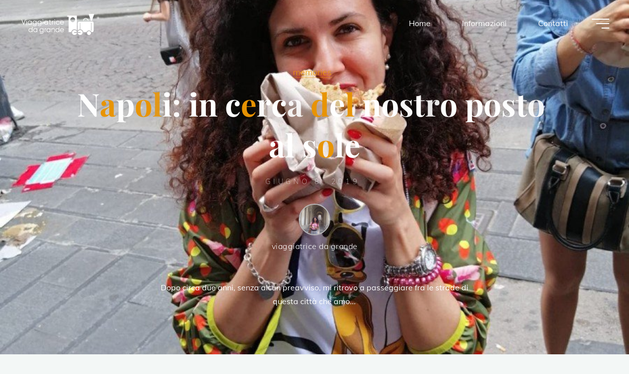

--- FILE ---
content_type: text/html; charset=UTF-8
request_url: https://viaggiatricedagrande.it/napoli-in-cerca-del-nostro-posto-al-sole/
body_size: 21492
content:
<!DOCTYPE html><html lang="it-IT"><head><meta name="viewport" content="width=device-width, user-scalable=yes, initial-scale=1.0"><meta http-equiv="X-UA-Compatible" content="IE=edge" /><meta charset="UTF-8"><link rel="profile" href="https://gmpg.org/xfn/11"><link rel="pingback" href="https://viaggiatricedagrande.it/xmlrpc.php"><meta name='robots' content='index, follow, max-image-preview:large, max-snippet:-1, max-video-preview:-1' /> <!-- This site is optimized with the Yoast SEO plugin v22.1 - https://yoast.com/wordpress/plugins/seo/ --><title>Napoli: in cerca del nostro posto al sole - Viaggiatrice da grande</title><link rel="preconnect" href="https://fonts.gstatic.com/" crossorigin/><link rel="preconnect" href="https://fonts.googleapis.com"/><style type="text/css">@font-face {
 font-family: 'Muli';
 font-style: normal;
 font-weight: 200;
 font-display: swap;
 src: url(https://fonts.gstatic.com/s/muli/v27/7Aulp_0qiz-aVz7u3PJLcUMYOFlOkEk30e0.ttf) format('truetype');
}
@font-face {
 font-family: 'Muli';
 font-style: normal;
 font-weight: 300;
 font-display: swap;
 src: url(https://fonts.gstatic.com/s/muli/v27/7Aulp_0qiz-aVz7u3PJLcUMYOFmQkEk30e0.ttf) format('truetype');
}
@font-face {
 font-family: 'Muli';
 font-style: normal;
 font-weight: 400;
 font-display: swap;
 src: url(https://fonts.gstatic.com/s/muli/v27/7Aulp_0qiz-aVz7u3PJLcUMYOFnOkEk30e0.ttf) format('truetype');
}
@font-face {
 font-family: 'Muli';
 font-style: normal;
 font-weight: 500;
 font-display: swap;
 src: url(https://fonts.gstatic.com/s/muli/v27/7Aulp_0qiz-aVz7u3PJLcUMYOFn8kEk30e0.ttf) format('truetype');
}
@font-face {
 font-family: 'Muli';
 font-style: normal;
 font-weight: 600;
 font-display: swap;
 src: url(https://fonts.gstatic.com/s/muli/v27/7Aulp_0qiz-aVz7u3PJLcUMYOFkQl0k30e0.ttf) format('truetype');
}
@font-face {
 font-family: 'Muli';
 font-style: normal;
 font-weight: 700;
 font-display: swap;
 src: url(https://fonts.gstatic.com/s/muli/v27/7Aulp_0qiz-aVz7u3PJLcUMYOFkpl0k30e0.ttf) format('truetype');
}
@font-face {
 font-family: 'Muli';
 font-style: normal;
 font-weight: 800;
 font-display: swap;
 src: url(https://fonts.gstatic.com/s/muli/v27/7Aulp_0qiz-aVz7u3PJLcUMYOFlOl0k30e0.ttf) format('truetype');
}
@font-face {
 font-family: 'Muli';
 font-style: normal;
 font-weight: 900;
 font-display: swap;
 src: url(https://fonts.gstatic.com/s/muli/v27/7Aulp_0qiz-aVz7u3PJLcUMYOFlnl0k30e0.ttf) format('truetype');
}
@font-face {
 font-family: 'Playfair Display';
 font-style: normal;
 font-weight: 400;
 font-display: swap;
 src: url(https://fonts.gstatic.com/s/playfairdisplay/v29/nuFvD-vYSZviVYUb_rj3ij__anPXJzDwcbmjWBN2PKdFvXDXbtY.ttf) format('truetype');
}
@font-face {
 font-family: 'Playfair Display';
 font-style: normal;
 font-weight: 700;
 font-display: swap;
 src: url(https://fonts.gstatic.com/s/playfairdisplay/v29/nuFvD-vYSZviVYUb_rj3ij__anPXJzDwcbmjWBN2PKeiunDXbtY.ttf) format('truetype');
} </style><link rel="preload" as="font" href="https://fonts.gstatic.com/s/sourcesanspro/v14/6xKydSBYKcSV-LCoeQqfX1RYOo3ik4zwlxdu3cOWxw.woff2" crossorigin/><link rel="preload" as="font" href="https://fonts.gstatic.com/s/oswald/v35/TK3IWkUHHAIjg75cFRf3bXL8LICs13Fv40pKlN4NNSeSASwcEWlWHYjMdZwl.woff2" crossorigin/><link rel="preload" as="font" href="https://fonts.gstatic.com/s/sourcesanspro/v14/6xKydSBYKcSV-LCoeQqfX1RYOo3i54rwlxdu3cOWxw.woff2" crossorigin/><link rel="preload" as="font" href="https://fonts.gstatic.com/s/droidserif/v13/tDbK2oqRg1oM3QBjjcaDkOr4nAfcHi6FRUI.woff2" crossorigin/><link rel="preload" as="font" href="https://fonts.gstatic.com/s/sourcesanspro/v14/6xKwdSBYKcSV-LCoeQqfX1RYOo3qPZZMkids18S0xR41.woff2" crossorigin/><link rel="preload" as="font" href="https://fonts.gstatic.com/s/roboto/v18/KFOmCnqEu92Fr1Mu4mxKKTU1Kg.woff2" crossorigin/><link rel="preload" as="font" href="https://fonts.gstatic.com/s/roboto/v18/KFOlCnqEu92Fr1MmEU9fBBc4AMP6lQ.woff2" crossorigin/><link rel="stylesheet" id="siteground-optimizer-combined-css-b206d5e3c8cd4225cc7ad0cc7ea8dded" href="https://viaggiatricedagrande.it/wp-content/uploads/siteground-optimizer-assets/siteground-optimizer-combined-css-b206d5e3c8cd4225cc7ad0cc7ea8dded.css" media="all" /><meta name="description" content="Il racconto di quella volta che siamo andati a Napoli in cerca del nostro posto al sole ed invece abbiamo beccato la pioggia." /><link rel="canonical" href="https://viaggiatricedagrande.it/napoli-in-cerca-del-nostro-posto-al-sole/" /><meta property="og:locale" content="it_IT" /><meta property="og:type" content="article" /><meta property="og:title" content="Napoli: in cerca del nostro posto al sole - Viaggiatrice da grande" /><meta property="og:description" content="Il racconto di quella volta che siamo andati a Napoli in cerca del nostro posto al sole ed invece abbiamo beccato la pioggia." /><meta property="og:url" content="https://viaggiatricedagrande.it/napoli-in-cerca-del-nostro-posto-al-sole/" /><meta property="og:site_name" content="Viaggiatrice da grande" /><meta property="article:published_time" content="2019-06-08T20:00:14+00:00" /><meta property="article:modified_time" content="2021-08-11T12:33:17+00:00" /><meta property="og:image" content="https://viaggiatricedagrande.it/wp-content/uploads/2019/06/e45e02a5-c564-4b96-95c6-9a94e2dd6e51.jpg" /><meta property="og:image:width" content="900" /><meta property="og:image:height" content="1200" /><meta property="og:image:type" content="image/jpeg" /><meta name="author" content="viaggiatrice da grande" /><meta name="twitter:card" content="summary_large_image" /><meta name="twitter:label1" content="Scritto da" /><meta name="twitter:data1" content="viaggiatrice da grande" /><meta name="twitter:label2" content="Tempo di lettura stimato" /><meta name="twitter:data2" content="5 minuti" /> <script type="application/ld+json" class="yoast-schema-graph">{"@context":"https://schema.org","@graph":[{"@type":"Article","@id":"https://viaggiatricedagrande.it/napoli-in-cerca-del-nostro-posto-al-sole/#article","isPartOf":{"@id":"https://viaggiatricedagrande.it/napoli-in-cerca-del-nostro-posto-al-sole/"},"author":{"name":"viaggiatrice da grande","@id":"https://viaggiatricedagrande.it/#/schema/person/f7bfeb79e2c17e9c9146f632f7cba384"},"headline":"Napoli: in cerca del nostro posto al sole","datePublished":"2019-06-08T20:00:14+00:00","dateModified":"2021-08-11T12:33:17+00:00","mainEntityOfPage":{"@id":"https://viaggiatricedagrande.it/napoli-in-cerca-del-nostro-posto-al-sole/"},"wordCount":312,"commentCount":40,"publisher":{"@id":"https://viaggiatricedagrande.it/#/schema/person/f7bfeb79e2c17e9c9146f632f7cba384"},"image":{"@id":"https://viaggiatricedagrande.it/napoli-in-cerca-del-nostro-posto-al-sole/#primaryimage"},"thumbnailUrl":"https://viaggiatricedagrande.it/wp-content/uploads/2019/06/e45e02a5-c564-4b96-95c6-9a94e2dd6e51.jpg","keywords":["amica geniale","amici","arte","blog","blogger","europa","italia","museo","Napoli","quartieri spagnoli","storia","viaggio"],"articleSection":["memories"],"inLanguage":"it-IT","potentialAction":[{"@type":"CommentAction","name":"Comment","target":["https://viaggiatricedagrande.it/napoli-in-cerca-del-nostro-posto-al-sole/#respond"]}]},{"@type":"WebPage","@id":"https://viaggiatricedagrande.it/napoli-in-cerca-del-nostro-posto-al-sole/","url":"https://viaggiatricedagrande.it/napoli-in-cerca-del-nostro-posto-al-sole/","name":"Napoli: in cerca del nostro posto al sole - Viaggiatrice da grande","isPartOf":{"@id":"https://viaggiatricedagrande.it/#website"},"primaryImageOfPage":{"@id":"https://viaggiatricedagrande.it/napoli-in-cerca-del-nostro-posto-al-sole/#primaryimage"},"image":{"@id":"https://viaggiatricedagrande.it/napoli-in-cerca-del-nostro-posto-al-sole/#primaryimage"},"thumbnailUrl":"https://viaggiatricedagrande.it/wp-content/uploads/2019/06/e45e02a5-c564-4b96-95c6-9a94e2dd6e51.jpg","datePublished":"2019-06-08T20:00:14+00:00","dateModified":"2021-08-11T12:33:17+00:00","description":"Il racconto di quella volta che siamo andati a Napoli in cerca del nostro posto al sole ed invece abbiamo beccato la pioggia.","breadcrumb":{"@id":"https://viaggiatricedagrande.it/napoli-in-cerca-del-nostro-posto-al-sole/#breadcrumb"},"inLanguage":"it-IT","potentialAction":[{"@type":"ReadAction","target":["https://viaggiatricedagrande.it/napoli-in-cerca-del-nostro-posto-al-sole/"]}]},{"@type":"ImageObject","inLanguage":"it-IT","@id":"https://viaggiatricedagrande.it/napoli-in-cerca-del-nostro-posto-al-sole/#primaryimage","url":"https://viaggiatricedagrande.it/wp-content/uploads/2019/06/e45e02a5-c564-4b96-95c6-9a94e2dd6e51.jpg","contentUrl":"https://viaggiatricedagrande.it/wp-content/uploads/2019/06/e45e02a5-c564-4b96-95c6-9a94e2dd6e51.jpg","width":900,"height":1200,"caption":"Viaggiatrice da grande che mangia una pizza a Napoli"},{"@type":"BreadcrumbList","@id":"https://viaggiatricedagrande.it/napoli-in-cerca-del-nostro-posto-al-sole/#breadcrumb","itemListElement":[{"@type":"ListItem","position":1,"name":"Home","item":"https://viaggiatricedagrande.it/"},{"@type":"ListItem","position":2,"name":"Napoli: in cerca del nostro posto al sole"}]},{"@type":"WebSite","@id":"https://viaggiatricedagrande.it/#website","url":"https://viaggiatricedagrande.it/","name":"Viaggiatrice da grande","description":"Piccoli viaggi e grandi sogni","publisher":{"@id":"https://viaggiatricedagrande.it/#/schema/person/f7bfeb79e2c17e9c9146f632f7cba384"},"potentialAction":[{"@type":"SearchAction","target":{"@type":"EntryPoint","urlTemplate":"https://viaggiatricedagrande.it/?s={search_term_string}"},"query-input":"required name=search_term_string"}],"inLanguage":"it-IT"},{"@type":["Person","Organization"],"@id":"https://viaggiatricedagrande.it/#/schema/person/f7bfeb79e2c17e9c9146f632f7cba384","name":"viaggiatrice da grande","image":{"@type":"ImageObject","inLanguage":"it-IT","@id":"https://viaggiatricedagrande.it/#/schema/person/image/","url":"https://viaggiatricedagrande.it/wp-content/uploads/2022/02/A1F5001A-2EFD-4EF7-BF9C-D7A73F300CA9.png","contentUrl":"https://viaggiatricedagrande.it/wp-content/uploads/2022/02/A1F5001A-2EFD-4EF7-BF9C-D7A73F300CA9.png","width":554,"height":186,"caption":"viaggiatrice da grande"},"logo":{"@id":"https://viaggiatricedagrande.it/#/schema/person/image/"},"url":"https://viaggiatricedagrande.it/author/viaggiatricedagrande/"}]}</script> <!-- / Yoast SEO plugin. --><link rel='dns-prefetch' href='//stats.wp.com' /><link rel='dns-prefetch' href='//fonts.googleapis.com' /><link rel="alternate" type="application/rss+xml" title="Viaggiatrice da grande &raquo; Feed" href="https://viaggiatricedagrande.it/feed/" /><link rel="alternate" type="application/rss+xml" title="Viaggiatrice da grande &raquo; Feed dei commenti" href="https://viaggiatricedagrande.it/comments/feed/" /><link rel="alternate" type="application/rss+xml" title="Viaggiatrice da grande &raquo; Napoli: in cerca del nostro posto al sole Feed dei commenti" href="https://viaggiatricedagrande.it/napoli-in-cerca-del-nostro-posto-al-sole/feed/" /> <!-- This site uses the Google Analytics by MonsterInsights plugin v8.24.0 - Using Analytics tracking - https://www.monsterinsights.com/ --> <!-- Note: MonsterInsights is not currently configured on this site. The site owner needs to authenticate with Google Analytics in the MonsterInsights settings panel. --> <!-- No tracking code set --> <!-- / Google Analytics by MonsterInsights --> <style id='wp-emoji-styles-inline-css'> img.wp-smiley, img.emoji {
 display: inline !important;
 border: none !important;
 box-shadow: none !important;
 height: 1em !important;
 width: 1em !important;
 margin: 0 0.07em !important;
 vertical-align: -0.1em !important;
 background: none !important;
 padding: 0 !important;
 } </style> <style id='wp-block-library-inline-css'> .has-text-align-justify{text-align:justify;} </style> <style id='jetpack-sharing-buttons-style-inline-css'> .jetpack-sharing-buttons__services-list{display:flex;flex-direction:row;flex-wrap:wrap;gap:0;list-style-type:none;margin:5px;padding:0}.jetpack-sharing-buttons__services-list.has-small-icon-size{font-size:12px}.jetpack-sharing-buttons__services-list.has-normal-icon-size{font-size:16px}.jetpack-sharing-buttons__services-list.has-large-icon-size{font-size:24px}.jetpack-sharing-buttons__services-list.has-huge-icon-size{font-size:36px}@media print{.jetpack-sharing-buttons__services-list{display:none!important}}ul.jetpack-sharing-buttons__services-list.has-background{padding:1.25em 2.375em} </style> <style id='classic-theme-styles-inline-css'> /*! This file is auto-generated */
.wp-block-button__link{color:#fff;background-color:#32373c;border-radius:9999px;box-shadow:none;text-decoration:none;padding:calc(.667em + 2px) calc(1.333em + 2px);font-size:1.125em}.wp-block-file__button{background:#32373c;color:#fff;text-decoration:none} </style> <style id='global-styles-inline-css'> body{--wp--preset--color--black: #000000;--wp--preset--color--cyan-bluish-gray: #abb8c3;--wp--preset--color--white: #ffffff;--wp--preset--color--pale-pink: #f78da7;--wp--preset--color--vivid-red: #cf2e2e;--wp--preset--color--luminous-vivid-orange: #ff6900;--wp--preset--color--luminous-vivid-amber: #fcb900;--wp--preset--color--light-green-cyan: #7bdcb5;--wp--preset--color--vivid-green-cyan: #00d084;--wp--preset--color--pale-cyan-blue: #8ed1fc;--wp--preset--color--vivid-cyan-blue: #0693e3;--wp--preset--color--vivid-purple: #9b51e0;--wp--preset--color--accent-1: #e89404;--wp--preset--color--accent-2: #000000;--wp--preset--color--headings: #162521;--wp--preset--color--sitetext: #707070;--wp--preset--color--sitebg: #FFFFFF;--wp--preset--gradient--vivid-cyan-blue-to-vivid-purple: linear-gradient(135deg,rgba(6,147,227,1) 0%,rgb(155,81,224) 100%);--wp--preset--gradient--light-green-cyan-to-vivid-green-cyan: linear-gradient(135deg,rgb(122,220,180) 0%,rgb(0,208,130) 100%);--wp--preset--gradient--luminous-vivid-amber-to-luminous-vivid-orange: linear-gradient(135deg,rgba(252,185,0,1) 0%,rgba(255,105,0,1) 100%);--wp--preset--gradient--luminous-vivid-orange-to-vivid-red: linear-gradient(135deg,rgba(255,105,0,1) 0%,rgb(207,46,46) 100%);--wp--preset--gradient--very-light-gray-to-cyan-bluish-gray: linear-gradient(135deg,rgb(238,238,238) 0%,rgb(169,184,195) 100%);--wp--preset--gradient--cool-to-warm-spectrum: linear-gradient(135deg,rgb(74,234,220) 0%,rgb(151,120,209) 20%,rgb(207,42,186) 40%,rgb(238,44,130) 60%,rgb(251,105,98) 80%,rgb(254,248,76) 100%);--wp--preset--gradient--blush-light-purple: linear-gradient(135deg,rgb(255,206,236) 0%,rgb(152,150,240) 100%);--wp--preset--gradient--blush-bordeaux: linear-gradient(135deg,rgb(254,205,165) 0%,rgb(254,45,45) 50%,rgb(107,0,62) 100%);--wp--preset--gradient--luminous-dusk: linear-gradient(135deg,rgb(255,203,112) 0%,rgb(199,81,192) 50%,rgb(65,88,208) 100%);--wp--preset--gradient--pale-ocean: linear-gradient(135deg,rgb(255,245,203) 0%,rgb(182,227,212) 50%,rgb(51,167,181) 100%);--wp--preset--gradient--electric-grass: linear-gradient(135deg,rgb(202,248,128) 0%,rgb(113,206,126) 100%);--wp--preset--gradient--midnight: linear-gradient(135deg,rgb(2,3,129) 0%,rgb(40,116,252) 100%);--wp--preset--font-size--small: 10px;--wp--preset--font-size--medium: 20px;--wp--preset--font-size--large: 25px;--wp--preset--font-size--x-large: 42px;--wp--preset--font-size--normal: 16px;--wp--preset--font-size--larger: 40px;--wp--preset--spacing--20: 0.44rem;--wp--preset--spacing--30: 0.67rem;--wp--preset--spacing--40: 1rem;--wp--preset--spacing--50: 1.5rem;--wp--preset--spacing--60: 2.25rem;--wp--preset--spacing--70: 3.38rem;--wp--preset--spacing--80: 5.06rem;--wp--preset--shadow--natural: 6px 6px 9px rgba(0, 0, 0, 0.2);--wp--preset--shadow--deep: 12px 12px 50px rgba(0, 0, 0, 0.4);--wp--preset--shadow--sharp: 6px 6px 0px rgba(0, 0, 0, 0.2);--wp--preset--shadow--outlined: 6px 6px 0px -3px rgba(255, 255, 255, 1), 6px 6px rgba(0, 0, 0, 1);--wp--preset--shadow--crisp: 6px 6px 0px rgba(0, 0, 0, 1);}:where(.is-layout-flex){gap: 0.5em;}:where(.is-layout-grid){gap: 0.5em;}body .is-layout-flow > .alignleft{float: left;margin-inline-start: 0;margin-inline-end: 2em;}body .is-layout-flow > .alignright{float: right;margin-inline-start: 2em;margin-inline-end: 0;}body .is-layout-flow > .aligncenter{margin-left: auto !important;margin-right: auto !important;}body .is-layout-constrained > .alignleft{float: left;margin-inline-start: 0;margin-inline-end: 2em;}body .is-layout-constrained > .alignright{float: right;margin-inline-start: 2em;margin-inline-end: 0;}body .is-layout-constrained > .aligncenter{margin-left: auto !important;margin-right: auto !important;}body .is-layout-constrained > :where(:not(.alignleft):not(.alignright):not(.alignfull)){max-width: var(--wp--style--global--content-size);margin-left: auto !important;margin-right: auto !important;}body .is-layout-constrained > .alignwide{max-width: var(--wp--style--global--wide-size);}body .is-layout-flex{display: flex;}body .is-layout-flex{flex-wrap: wrap;align-items: center;}body .is-layout-flex > *{margin: 0;}body .is-layout-grid{display: grid;}body .is-layout-grid > *{margin: 0;}:where(.wp-block-columns.is-layout-flex){gap: 2em;}:where(.wp-block-columns.is-layout-grid){gap: 2em;}:where(.wp-block-post-template.is-layout-flex){gap: 1.25em;}:where(.wp-block-post-template.is-layout-grid){gap: 1.25em;}.has-black-color{color: var(--wp--preset--color--black) !important;}.has-cyan-bluish-gray-color{color: var(--wp--preset--color--cyan-bluish-gray) !important;}.has-white-color{color: var(--wp--preset--color--white) !important;}.has-pale-pink-color{color: var(--wp--preset--color--pale-pink) !important;}.has-vivid-red-color{color: var(--wp--preset--color--vivid-red) !important;}.has-luminous-vivid-orange-color{color: var(--wp--preset--color--luminous-vivid-orange) !important;}.has-luminous-vivid-amber-color{color: var(--wp--preset--color--luminous-vivid-amber) !important;}.has-light-green-cyan-color{color: var(--wp--preset--color--light-green-cyan) !important;}.has-vivid-green-cyan-color{color: var(--wp--preset--color--vivid-green-cyan) !important;}.has-pale-cyan-blue-color{color: var(--wp--preset--color--pale-cyan-blue) !important;}.has-vivid-cyan-blue-color{color: var(--wp--preset--color--vivid-cyan-blue) !important;}.has-vivid-purple-color{color: var(--wp--preset--color--vivid-purple) !important;}.has-black-background-color{background-color: var(--wp--preset--color--black) !important;}.has-cyan-bluish-gray-background-color{background-color: var(--wp--preset--color--cyan-bluish-gray) !important;}.has-white-background-color{background-color: var(--wp--preset--color--white) !important;}.has-pale-pink-background-color{background-color: var(--wp--preset--color--pale-pink) !important;}.has-vivid-red-background-color{background-color: var(--wp--preset--color--vivid-red) !important;}.has-luminous-vivid-orange-background-color{background-color: var(--wp--preset--color--luminous-vivid-orange) !important;}.has-luminous-vivid-amber-background-color{background-color: var(--wp--preset--color--luminous-vivid-amber) !important;}.has-light-green-cyan-background-color{background-color: var(--wp--preset--color--light-green-cyan) !important;}.has-vivid-green-cyan-background-color{background-color: var(--wp--preset--color--vivid-green-cyan) !important;}.has-pale-cyan-blue-background-color{background-color: var(--wp--preset--color--pale-cyan-blue) !important;}.has-vivid-cyan-blue-background-color{background-color: var(--wp--preset--color--vivid-cyan-blue) !important;}.has-vivid-purple-background-color{background-color: var(--wp--preset--color--vivid-purple) !important;}.has-black-border-color{border-color: var(--wp--preset--color--black) !important;}.has-cyan-bluish-gray-border-color{border-color: var(--wp--preset--color--cyan-bluish-gray) !important;}.has-white-border-color{border-color: var(--wp--preset--color--white) !important;}.has-pale-pink-border-color{border-color: var(--wp--preset--color--pale-pink) !important;}.has-vivid-red-border-color{border-color: var(--wp--preset--color--vivid-red) !important;}.has-luminous-vivid-orange-border-color{border-color: var(--wp--preset--color--luminous-vivid-orange) !important;}.has-luminous-vivid-amber-border-color{border-color: var(--wp--preset--color--luminous-vivid-amber) !important;}.has-light-green-cyan-border-color{border-color: var(--wp--preset--color--light-green-cyan) !important;}.has-vivid-green-cyan-border-color{border-color: var(--wp--preset--color--vivid-green-cyan) !important;}.has-pale-cyan-blue-border-color{border-color: var(--wp--preset--color--pale-cyan-blue) !important;}.has-vivid-cyan-blue-border-color{border-color: var(--wp--preset--color--vivid-cyan-blue) !important;}.has-vivid-purple-border-color{border-color: var(--wp--preset--color--vivid-purple) !important;}.has-vivid-cyan-blue-to-vivid-purple-gradient-background{background: var(--wp--preset--gradient--vivid-cyan-blue-to-vivid-purple) !important;}.has-light-green-cyan-to-vivid-green-cyan-gradient-background{background: var(--wp--preset--gradient--light-green-cyan-to-vivid-green-cyan) !important;}.has-luminous-vivid-amber-to-luminous-vivid-orange-gradient-background{background: var(--wp--preset--gradient--luminous-vivid-amber-to-luminous-vivid-orange) !important;}.has-luminous-vivid-orange-to-vivid-red-gradient-background{background: var(--wp--preset--gradient--luminous-vivid-orange-to-vivid-red) !important;}.has-very-light-gray-to-cyan-bluish-gray-gradient-background{background: var(--wp--preset--gradient--very-light-gray-to-cyan-bluish-gray) !important;}.has-cool-to-warm-spectrum-gradient-background{background: var(--wp--preset--gradient--cool-to-warm-spectrum) !important;}.has-blush-light-purple-gradient-background{background: var(--wp--preset--gradient--blush-light-purple) !important;}.has-blush-bordeaux-gradient-background{background: var(--wp--preset--gradient--blush-bordeaux) !important;}.has-luminous-dusk-gradient-background{background: var(--wp--preset--gradient--luminous-dusk) !important;}.has-pale-ocean-gradient-background{background: var(--wp--preset--gradient--pale-ocean) !important;}.has-electric-grass-gradient-background{background: var(--wp--preset--gradient--electric-grass) !important;}.has-midnight-gradient-background{background: var(--wp--preset--gradient--midnight) !important;}.has-small-font-size{font-size: var(--wp--preset--font-size--small) !important;}.has-medium-font-size{font-size: var(--wp--preset--font-size--medium) !important;}.has-large-font-size{font-size: var(--wp--preset--font-size--large) !important;}.has-x-large-font-size{font-size: var(--wp--preset--font-size--x-large) !important;}
.wp-block-navigation a:where(:not(.wp-element-button)){color: inherit;}
:where(.wp-block-post-template.is-layout-flex){gap: 1.25em;}:where(.wp-block-post-template.is-layout-grid){gap: 1.25em;}
:where(.wp-block-columns.is-layout-flex){gap: 2em;}:where(.wp-block-columns.is-layout-grid){gap: 2em;}
.wp-block-pullquote{font-size: 1.5em;line-height: 1.6;} </style> <style id='bravada-main-inline-css'> body:not(.bravada-landing-page) #container, #colophon-inside, .footer-inside, #breadcrumbs-container-inside { margin: 0 auto; max-width: 1240px; } body:not(.bravada-landing-page) #container { max-width: calc( 1240px - 4em ); } #primary { width: 320px; } #secondary { width: 320px; } #container.one-column .main { width: 100%; } #container.two-columns-right #secondary { float: right; } #container.two-columns-right .main, .two-columns-right #breadcrumbs { width: calc( 100% - 320px ); float: left; } #container.two-columns-left #primary { float: left; } #container.two-columns-left .main, .two-columns-left #breadcrumbs { width: calc( 100% - 320px ); float: right; } #container.three-columns-right #primary, #container.three-columns-left #primary, #container.three-columns-sided #primary { float: left; } #container.three-columns-right #secondary, #container.three-columns-left #secondary, #container.three-columns-sided #secondary { float: left; } #container.three-columns-right #primary, #container.three-columns-left #secondary { margin-left: 0%; margin-right: 0%; } #container.three-columns-right .main, .three-columns-right #breadcrumbs { width: calc( 100% - 640px ); float: left; } #container.three-columns-left .main, .three-columns-left #breadcrumbs { width: calc( 100% - 640px ); float: right; } #container.three-columns-sided #secondary { float: right; } #container.three-columns-sided .main, .three-columns-sided #breadcrumbs { width: calc( 100% - 640px ); float: right; } .three-columns-sided #breadcrumbs { margin: 0 calc( 0% + 320px ) 0 -1920px; } #site-text { clip: rect(1px, 1px, 1px, 1px); height: 1px; overflow: hidden; position: absolute !important; width: 1px; word-wrap: normal !important; } html { font-family: Muli; font-size: 16px; font-weight: 400; line-height: 1.8; ; } #site-title { font-family: Playfair Display; font-size: 1.3em; font-weight: 700; } #site-text { ; } nav#mobile-menu #mobile-nav a { font-family: Playfair Display; font-size: 2.5em; font-weight: 700; font-size: clamp(1.3rem, 5vw, 2.5em); ; } nav#mobile-menu #mobile-nav ul.sub-menu a { font-size: clamp(1.1rem, 4vw, 2em); } nav#mobile-menu input[type=search] { font-family: Playfair Display; } .widget-title, #comments-title, #reply-title, .related-posts .related-main-title, .main .author-info .page-title { font-family: Playfair Display; font-size: 1.2em; font-weight: 700; line-height: 2; margin-bottom: 0.5em; ; } .widget-title::after, #comments-title::after, #reply-title::after, .related-posts .related-main-title::after { margin-bottom: 0.5em; } .widget-container { font-family: Muli; font-size: 1em; font-weight: 400; } .widget-container ul li { line-height: 1.8; ; } .entry-title, .main .page-title { font-family: Playfair Display; font-size: 1.7em; font-weight: 700; ; } body:not(.single) .entry-meta > span { font-family: Muli; font-size: 1em; font-weight: 300; ; } /* single post titles/metas */ #header-page-title .entry-title, .singular-title, .lp-staticslider .staticslider-caption-title, .seriousslider-theme .seriousslider-caption-title { font-family: Playfair Display; font-size: 5em; font-weight: 700; font-size: clamp(2.5em, 5vw, 5em ); line-height: 1.3; ; } .single .entry-meta > span { font-family: Muli; font-size: 1.1em; font-weight: 300; ; } h1 { font-size: 2.33em; } h2 { font-size: 2.06em; } h3 { font-size: 1.79em; } h4 { font-size: 1.52em; } h5 { font-size: 1.25em; } h6 { font-size: 0.98em; } h1, h2, h3, h4 { font-family: Playfair Display; font-weight: 700; ; } .entry-content h1, .entry-summary h1, .entry-content h2, .entry-summary h2, .entry-content h3, .entry-summary h3, .entry-content h4, .entry-summary h4, .entry-content h5, .entry-summary h5, .entry-content h6, .entry-summary h6 { line-height: 1.2; margin-bottom: 0.5em; } .lp-section-header .lp-section-desc, .lp-box-title, .lp-tt-title, #nav-fixed a + a, #nav-below span, .lp-blocks.lp-blocks1 .lp-block .lp-block-readmore { font-family: Playfair Display; } .lp-section-header .lp-section-title { font-family: Muli; } blockquote cite { font-family: Muli; } body { color: #707070; background-color: #F3F7F6; } .lp-staticslider .staticslider-caption-text a { color: #FFFFFF; } #site-header-main, .menu-search-animated .searchform input[type="search"], #access .menu-search-animated .searchform, .site-header-bottom-fixed, .bravada-over-menu .site-header-bottom.header-fixed .site-header-bottom-fixed { background-color: #FFFFFF; } .bravada-over-menu .site-header-bottom-fixed { background: transparent; } .bravada-over-menu .header-fixed.site-header-bottom #site-title a, .bravada-over-menu .header-fixed.site-header-bottom #site-description { color: #e89404; } .bravada-over-menu #site-title a, .bravada-over-menu #site-description, .bravada-over-menu #access > div > ul > li, .bravada-over-menu #access > div > ul > li > a, .bravada-over-menu .site-header-bottom:not(.header-fixed) #nav-toggle, #breadcrumbs-container span, #breadcrumbs-container a, #breadcrumbs-container i { color: #FFFFFF; } #bmobile #site-title a { color: #e89404; } #site-title a::before { background: #e89404; } body:not(.bravada-over-menu) .site-header-bottom #site-title a::before, .bravada-over-menu .header-fixed.site-header-bottom #site-title a::before { background: #000000; } body:not(.bravada-over-menu) .site-header-bottom #site-title a:hover { background: #e89404; } #site-title a:hover::before { background: #000000; } #access > div > ul > li, #access > div > ul > li > a, .bravada-over-menu .header-fixed.site-header-bottom #access > div > ul > li:not([class*='current']), .bravada-over-menu .header-fixed.site-header-bottom #access > div > ul > li:not([class*='current']) > a { color: #444444; } .hamburger span { background-color: #444444; } #mobile-menu, nav#mobile-menu #mobile-nav a { color: #000000; } nav#mobile-menu #mobile-nav > li.current_page_item > a, nav#mobile-menu #mobile-nav > li.current-menu-item > a, nav#mobile-menu #mobile-nav > li.current_page_ancestor > a, nav#mobile-menu #mobile-nav > li.current-menu-ancestor > a, nav#mobile-menu #mobile-nav a:hover { color: #e89404; } nav#mobile-menu { color: #000000; background-color: #f7ac01; } #mobile-nav .searchform input[type="search"] { border-color: #000000; } .burgermenu-active.bravada-over-menu .site-header-bottom.header-fixed .site-header-bottom-fixed { background-color: transparent; } .burgermenu-active.bravada-over-menu .site-header-bottom .hamburger span { background-color: #000000; } .bravada-over-menu:not(.burgermenu-active) .site-header-bottom:not(.header-fixed) .hamburger span { background-color: #FFFFFF; } .bravada-over-menu .header-fixed.site-header-bottom .side-section-element.widget_cryout_socials a:hover::before, .side-section-element.widget_cryout_socials a:hover::before { color: #FFFFFF; } #access ul.sub-menu li a, #access ul.children li a, .topmenu ul li a { color: #000000; } #access ul.sub-menu li a, #access ul.children li a { background-color: #f7ac01; } #access ul.sub-menu li a:hover, #access ul.children li a:hover { color: #e89404; } #access > div > ul > li.current_page_item > a, #access > div > ul > li.current-menu-item > a, #access > div > ul > li.current_page_ancestor > a, #access > div > ul > li.current-menu-ancestor > a, .bravada-over-menu .header-fixed.site-header-bottom #access > div > ul > li > a { color: #ffffff; } #access ul.children > li.current_page_item > a, #access ul.sub-menu > li.current-menu-item > a, #access ul.children > li.current_page_ancestor > a, #access ul.sub-menu > li.current-menu-ancestor > a { opacity: 0.95; } #access > div > ul ul > li a:not(:only-child)::after { border-left-color: #f7ac01; } #access > div > ul > li > ul::before { border-bottom-color: #f7ac01; } #access ul li.special1 > a { background-color: #f0f0f0; } #access ul li.special2 > a { background-color: #444444; color: #FFFFFF; } #access ul li.accent1 > a { background-color: #e89404; color: #FFFFFF; } #access ul li.accent2 > a { background-color: #000000; color: #FFFFFF; } #access ul li.accent1 > a:hover, #access ul li.accent2 > a:hover { color: #FFFFFF; } #access > div > ul > li.accent1 > a > span::before, #access > div > ul > li.accent2 > a > span::before { background-color: #FFFFFF; } article.hentry, body:not(.blog):not(.page-template-template-blog):not(.archive):not(.search) #container:not(.bravada-landing-page) .main, body.bravada-boxed-layout:not(.bravada-landing-page) #container { background-color: #FFFFFF; } .pagination span { color: #000000; } .pagination a:hover { background-color: #e89404; color: #FFFFFF; } #header-overlay, .lp-staticslider::after, .seriousslider-theme::after { background-color: #ffffff; background: -webkit-linear-gradient( 158deg, #ffffff 0%, #ffffff 100%); background: linear-gradient( 248deg, #ffffff 0%, #ffffff 100%); opacity: 0.01; } #header-page-title #header-page-title-inside, #header-page-title .entry-title, #header-page-title .entry-meta span, #header-page-title .entry-meta a, #header-page-title .entry-meta time, #header-page-title .entry-meta .icon-metas::before, #header-page-title .byline, #header-page-title #breadcrumbs-nav, .lp-staticslider .staticslider-caption-inside, .seriousslider-theme .seriousslider-caption-inside { color: #FFFFFF; } #colophon, #footer { background-color: #1e3231; color: #DBDBDB; } .post-thumbnail-container .featured-image-overlay::before { background-color: #e89404; background: -webkit-gradient(linear, left top, left bottom, from(#e89404), to(#000000)); background: linear-gradient(to bottom, #e89404, #000000); } .post-thumbnail-container .featured-image-overlay::after { background-color: #e89404; background: -webkit-gradient(linear, left top, left bottom, from(#e89404), to(#000000)); background: linear-gradient(to bottom, #000000, #e89404); } .main #content-masonry .post-thumbnail-container:hover + .entry-after-image .entry-title a { color: #e89404; } @media (max-width: 720px) { .bravada-magazine-one .main #content-masonry .post-thumbnail-container + .entry-after-image { background-color: #FFFFFF; } } .entry-title a:active, .entry-title a:hover { color: #e89404; } span.entry-format { color: #e89404; } .main #content-masonry .format-link .entry-content a { background-color: #e89404; color: #FFFFFF; } .main #content-masonry .format-link::after { color: #FFFFFF; } .cryout article.hentry.format-image, .cryout article.hentry.format-audio, .cryout article.hentry.format-video { background-color: #ffffff; } .format-aside, .format-quote { border-color: #eeeeee; } .single .author-info { border-color: #eeeeee; } .entry-content h5, .entry-content h6, .lp-text-content h5, .lp-text-content h6 { color: #000000; } .entry-content blockquote::before, .entry-content blockquote::after { color: rgba(112,112,112,0.2); } .entry-content h1, .entry-content h2, .entry-content h3, .entry-content h4, .lp-text-content h1, .lp-text-content h2, .lp-text-content h3, .lp-text-content h4 { color: #162521; } .entry-title, .page-title { color: #162521; } a { color: #e89404; } a:hover, .widget-area a, .entry-meta span a:hover, .comments-link a { color: #000000; } .comments-link a:hover, .widget-area a:hover { color: #e89404; } .socials a::before, .socials a:hover::before { color: #e89404; } .socials a::after, .socials a:hover::after { color: #000000; } .bravada-normalizedtags #content .tagcloud a { color: #FFFFFF; background-color: #e89404; } .bravada-normalizedtags #content .tagcloud a:hover { background-color: #000000; } #nav-fixed i { background-color: #dbdbdb; } #nav-fixed .nav-next:hover i, #nav-fixed .nav-previous:hover i { background-color: #000000; } #nav-fixed a:hover + a, #nav-fixed a + a:hover { background-color: rgba(0,0,0,1); } #nav-fixed i, #nav-fixed span { color: #FFFFFF; } a#toTop::before { color: #e89404; } a#toTop::after { color: #000000; } @media (max-width: 800px) { .cryout #footer-bottom .footer-inside { padding-top: 2.5em; } .cryout .footer-inside a#toTop { background-color: #e89404; color: #F3F7F6; } .cryout .footer-inside a#toTop:hover { opacity: 0.8;} } .entry-meta .icon-metas:before { color: #b5b5b5; } #site-title span a::before { width: calc(100% - 1.2em); } .bravada-caption-one .main .wp-caption .wp-caption-text { border-bottom-color: #eeeeee; } .bravada-caption-two .main .wp-caption .wp-caption-text { background-color: #f5f5f5; } .bravada-image-one .entry-content img[class*="align"], .bravada-image-one .entry-summary img[class*="align"], .bravada-image-two .entry-content img[class*='align'], .bravada-image-two .entry-summary img[class*='align'] { border-color: #eeeeee; } .bravada-image-five .entry-content img[class*='align'], .bravada-image-five .entry-summary img[class*='align'] { border-color: #e89404; } .entry-summary .excerpt-fade { background-image: linear-gradient(to left, #FFFFFF, transparent); } /* diffs */ span.edit-link a.post-edit-link, span.edit-link a.post-edit-link:hover, span.edit-link .icon-edit:before { color: #707070; } .searchform { border-color: #ebebeb; } .entry-meta span, .entry-meta a, .entry-utility span, .entry-utility a, .entry-meta time, #breadcrumbs-nav { color: #a7a7a7; } .main #content-masonry .post-thumbnail-container span.bl_categ, .main #content-masonry .post-thumbnail-container .comments-link { background-color: #FFFFFF; } .footermenu ul li span.sep { color: #e89404; } .entry-meta a::after, .entry-utility a::after { background: #000000; } #header-page-title .category-metas a { color: #e89404; } .entry-meta .author:hover .avatar { border-color: #e89404; } .animated-title span.cry-single.animated-letter, .animated-title span.cry-double.animated-letter { color: #e89404; } span.entry-sticky { color: #000000; } #commentform { } code, #nav-below .nav-previous a::before, #nav-below .nav-next a::before { background-color: #eeeeee; } #nav-below .nav-previous::after, #nav-below .nav-next::after { background-color: #e89404; } pre, .comment-author { border-color: #eeeeee; } .commentlist .comment-area, .commentlist .pingback { border-color: #f3f3f3; } .commentlist img.avatar { background-color: #FFFFFF; } .comment-meta a { color: #bfbfbf; } .commentlist .reply a, .commentlist .author-name, .commentlist .author-name a { background-color: #e89404; color: #FFFFFF; } .commentlist .reply a:hover { background-color: #000000; } select, input[type], textarea { color: #707070; background-color: #f5f5f5; } .sidey select { background-color: #FFFFFF; } .searchform .searchsubmit { background: #e89404; } .searchform:hover .searchsubmit { background: #000000; } .searchform input[type="search"], .searchform input[type="search"]:hover, .searchform input[type="search"]:focus { background-color: #FFFFFF; } input[type]:hover, textarea:hover, select:hover, input[type]:focus, textarea:focus, select:focus { border-color: #dcdcdc; } button, input[type="button"], input[type="submit"], input[type="reset"] { background-color: #e89404; color: #FFFFFF; } button:hover, input[type="button"]:hover, input[type="submit"]:hover, input[type="reset"]:hover { background-color: #000000; } .comment-form-author input, .comment-form-email input, .comment-form-url input, .comment-form-comment textarea { background-color: #f0f0f0; } .comment-form-author input:hover, .comment-form-email input:hover, .comment-form-url input:hover, .comment-form-comment textarea:hover, .comment-form-author input:focus, .comment-form-email input:focus, .comment-form-url input:focus, .comment-form-comment textarea:focus { background-color: #e89404; color: #FFFFFF; } .comment-form-author, .comment-form-email { border-color: #FFFFFF; } hr { background-color: #f0f0f0; } .cryout-preloader-inside .bounce1 { background-color: #e89404; } .cryout-preloader-inside .bounce2 { background-color: #000000; } .page-header.pad-container { background-color: #FFFFFF; } /* gutenberg */ .wp-block-image.alignwide { margin-left: calc( ( 0% + 4em ) * -1 ); margin-right: calc( ( 0% + 4em ) * -1 ); } .wp-block-image.alignwide img { width: calc( 100% + 8em ); max-width: calc( 100% + 8em ); } .has-accent-1-color, .has-accent-1-color:hover { color: #e89404; } .has-accent-2-color, .has-accent-2-color:hover { color: #000000; } .has-headings-color, .has-headings-color:hover { color: #162521; } .has-sitetext-color, .has-sitetext-color:hover { color: #707070; } .has-sitebg-color, .has-sitebg-color:hover { color: #FFFFFF; } .has-accent-1-background-color { background-color: #e89404; } .has-accent-2-background-color { background-color: #000000; } .has-headings-background-color { background-color: #162521; } .has-sitetext-background-color { background-color: #707070; } .has-sitebg-background-color { background-color: #FFFFFF; } .has-small-font-size { font-size: 13px; } .has-regular-font-size { font-size: 16px; } .has-large-font-size { font-size: 19px; } .has-larger-font-size { font-size: 23px; } .has-huge-font-size { font-size: 23px; } /* woocommerce */ .woocommerce-thumbnail-container .woocommerce-buttons-container a, .woocommerce-page #respond input#submit.alt, .woocommerce a.button.alt, .woocommerce-page button.button.alt, .woocommerce input.button.alt, .woocommerce #respond input#submit, .woocommerce a.button, .woocommerce button.button, .woocommerce input.button { } .woocommerce ul.products li.product .woocommerce-loop-category__title, .woocommerce ul.products li.product .woocommerce-loop-product__title, .woocommerce ul.products li.product h3, .woocommerce div.product .product_title, .woocommerce .woocommerce-tabs h2 { font-family: Muli; } .woocommerce ul.products li.product .woocommerce-loop-category__title, .woocommerce ul.products li.product .woocommerce-loop-product__title, .woocommerce ul.products li.product h3, .woocommerce .star-rating { color: #000000; } .woocommerce #respond input#submit, .woocommerce a.button, .woocommerce button.button, .woocommerce input.button { background-color: #e89404; color: #FFFFFF; line-height: 1.8; } .woocommerce #respond input#submit:hover, .woocommerce a.button:hover, .woocommerce button.button:hover, .woocommerce input.button:hover { background-color: #000000; color: #FFFFFF; } .woocommerce-page #respond input#submit.alt, .woocommerce a.button.alt, .woocommerce-page button.button.alt, .woocommerce input.button.alt { color: #e89404; line-height: 1.8; } .woocommerce-page #respond input#submit.alt::after, .woocommerce a.button.alt::after, .woocommerce-page button.button.alt::after, .woocommerce input.button.alt::after { content: ""; position: absolute; left: 0; top: 0; width: 100%; height: 100%; outline: 2px solid; -webkit-transition: .3s ease all; transition: .3s ease all; } .woocommerce-page #respond input#submit.alt:hover::after, .woocommerce a.button.alt:hover::after, .woocommerce-page button.button.alt:hover::after, .woocommerce input.button.alt:hover::after { opacity: 0; -webkit-transform: scale(1.2, 1.4); transform: scale(1.2, 1.4); } .woocommerce-page #respond input#submit.alt:hover, .woocommerce a.button.alt:hover, .woocommerce-page button.button.alt:hover, .woocommerce input.button.alt:hover { color: #000000; } .woocommerce div.product .woocommerce-tabs ul.tabs li.active { border-bottom-color: #FFFFFF; } .woocommerce #respond input#submit.alt.disabled, .woocommerce #respond input#submit.alt.disabled:hover, .woocommerce #respond input#submit.alt:disabled, .woocommerce #respond input#submit.alt:disabled:hover, .woocommerce #respond input#submit.alt[disabled]:disabled, .woocommerce #respond input#submit.alt[disabled]:disabled:hover, .woocommerce a.button.alt.disabled, .woocommerce a.button.alt.disabled:hover, .woocommerce a.button.alt:disabled, .woocommerce a.button.alt:disabled:hover, .woocommerce a.button.alt[disabled]:disabled, .woocommerce a.button.alt[disabled]:disabled:hover, .woocommerce button.button.alt.disabled, .woocommerce button.button.alt.disabled:hover, .woocommerce button.button.alt:disabled, .woocommerce button.button.alt:disabled:hover, .woocommerce button.button.alt[disabled]:disabled, .woocommerce button.button.alt[disabled]:disabled:hover, .woocommerce input.button.alt.disabled, .woocommerce input.button.alt.disabled:hover, .woocommerce input.button.alt:disabled, .woocommerce input.button.alt:disabled:hover, .woocommerce input.button.alt[disabled]:disabled, .woocommerce input.button.alt[disabled]:disabled:hover { background-color: #000000; color: #fff; } .woocommerce div.product .product_title, .woocommerce ul.products li.product .price, .woocommerce div.product p.price, .woocommerce div.product span.price { color: #000000} .woocommerce .quantity .qty { background-color: #eeeeee; } .woocommerce-checkout #payment { background: #f5f5f5; } .woocommerce .widget_price_filter .ui-slider .ui-slider-handle { background: #000000; } .woocommerce div.product .products > h2, .woocommerce .cart-collaterals h2 { font-family: Playfair Display; font-size: 1.2em; font-weight: 700; line-height: 2; ; } .woocommerce div.product .products > h2::after, .woocommerce .cart-collaterals h2::after { background-color: #e89404 ; } .main .entry-content, .main .entry-summary { text-align: inherit; } .main p, .main ul, .main ol, .main dd, .main pre, .main hr { margin-bottom: 1em; } .main .entry-content p { text-indent: 0em; } .main a.post-featured-image { background-position: center center; } #header-widget-area { width: 33%; right: 10px; } .bravada-stripped-table .main thead th, .bravada-bordered-table .main thead th, .bravada-stripped-table .main td, .bravada-stripped-table .main th, .bravada-bordered-table .main th, .bravada-bordered-table .main td { border-color: #e9e9e9; } .bravada-clean-table .main th, .bravada-stripped-table .main tr:nth-child(even) td, .bravada-stripped-table .main tr:nth-child(even) th { background-color: #f8f8f8; } .bravada-cropped-featured .main .post-thumbnail-container { height: 300px; } .bravada-responsive-featured .main .post-thumbnail-container { max-height: 300px; height: auto; } article.hentry .article-inner, #content-masonry article.hentry .article-inner { padding: 0%; } .site-header-bottom { height:75px; } .site-header-bottom .site-header-inside { height:75px; } .menu-search-animated, .menu-burger, #sheader-container, .identity, #nav-toggle { height: 75px; line-height: 75px; } #access div > ul > li > a, #access ul li[class*="icon"]::before { line-height:75px; } nav#mobile-menu { padding-top: 85px; } body.admin-bar nav#mobile-menu { padding-top: 117px; } #branding { height: 75px; } .bravada-responsive-headerimage #masthead #header-image-main-inside { max-height: 1080px; } .bravada-cropped-headerimage #masthead #header-image-main-inside { height: 1080px; } #header-widget-area { top: 85px; } .bravada-landing-page .lp-blocks-inside, .bravada-landing-page .lp-boxes-inside, .bravada-landing-page .lp-text-inside, .bravada-landing-page .lp-posts-inside, .bravada-landing-page .lp-page-inside, .bravada-landing-page .lp-section-header, .bravada-landing-page .content-widget { max-width: 1240px; } @media (min-width: 960px) { .bravada-landing-page .lp-blocks.lp-blocks1 .lp-blocks-inside { max-width: calc(1240px - 5em); background-color: #FFFFFF; } } #header-page-title #header-page-title-inside, .lp-staticslider .staticslider-caption, .seriousslider.seriousslider-theme .seriousslider-caption { max-width: 1240px; max-width: 85%; padding-top: 85px; } @media (max-width: 1024px) { #header-page-title #header-page-title-inside, .lp-staticslider .staticslider-caption, .seriousslider.seriousslider-theme .seriousslider-caption { max-width: 100%; } } .bravada-landing-page .content-widget { margin: 0 auto; } a.staticslider-button, .seriousslider-theme .seriousslider-caption-buttons a { background-color: #e89404; } a.staticslider-button:hover, .seriousslider-theme .seriousslider-caption-buttons a:hover { background-color: #000000; } .widget-title, #comments-title, #reply-title, .related-posts .related-main-title, .main .page-title, #nav-below em, .lp-text .lp-text-title, .lp-boxes-animated .lp-box-title { background-image: linear-gradient(to bottom, rgba(232,148,4,0.4) 0%, rgba(232,148,4,0.4) 100%); } .lp-blocks { background-color: #F9F7F5; } .lp-boxes { background-color: #F8F8F8; } .lp-boxes .lp-boxes-inside::before { background-color: #e89404 ; } .lp-boxes ~ .lp-boxes .lp-boxes-inside::before { background-color: #000000 ; } .lp-boxes ~ .lp-boxes ~ .lp-boxes .lp-boxes-inside::before { background-color: #e89404 ; } .lp-text { background-color: #EEEBE9; } #lp-posts, #lp-page { background-color: #F3F7F6; } .lp-block { background-color: #FFFFFF; } .lp-block i[class^="blicon"]::before { color: #000000; } .lp-block .lp-block-title, .lp-text .lp-text-title { color: #162521; } .lp-block .lp-block-title::after { background-color: #e89404; } .lp-blocks1 .lp-block i[class^="blicon"] +i[class^="blicon"]::before { color: #000000; } .lp-block-readmore { color: #c0c0c0; } .lp-block-readmore:hover { color: #e89404; } .lp-text-title { color: #000000; } .lp-text-inside .lp-text-background { background-color: #FFFFFF; } .lp-boxes .lp-box { background-color: #FFFFFF; } .lp-boxes-animated .box-overlay { background-color: #000000; } .lp-boxes-animated .lp-box-readmore { color: #e89404; } .lp-boxes-static .box-overlay { background-color: #e89404; } .lp-box-title { color: #162521; } .lp-box-title:hover { color: #e89404; } .lp-boxes-1 .lp-box .lp-box-image { height: 250px; } #cryout_ajax_more_trigger, .lp-port-readmore { color: #000000; } .lpbox-rnd1 { background-color: #c1c1c1; } .lpbox-rnd2 { background-color: #bcbcbc; } .lpbox-rnd3 { background-color: #b7b7b7; } .lpbox-rnd4 { background-color: #b2b2b2; } .lpbox-rnd5 { background-color: #adadad; } .lpbox-rnd6 { background-color: #a8a8a8; } .lpbox-rnd7 { background-color: #a3a3a3; } .lpbox-rnd8 { background-color: #9e9e9e; } </style> <!--[if lt IE 9]> <script defer src="https://viaggiatricedagrande.it/wp-content/themes/bravada/resources/js/html5shiv.min.js" id="bravada-html5shiv-js"></script> <![endif]--><link rel="https://api.w.org/" href="https://viaggiatricedagrande.it/wp-json/" /><link rel="alternate" type="application/json" href="https://viaggiatricedagrande.it/wp-json/wp/v2/posts/3377" /><link rel="EditURI" type="application/rsd+xml" title="RSD" href="https://viaggiatricedagrande.it/xmlrpc.php?rsd" /><meta name="generator" content="WordPress 6.4.7" /><link rel='shortlink' href='https://viaggiatricedagrande.it/?p=3377' /><link rel="alternate" type="application/json+oembed" href="https://viaggiatricedagrande.it/wp-json/oembed/1.0/embed?url=https%3A%2F%2Fviaggiatricedagrande.it%2Fnapoli-in-cerca-del-nostro-posto-al-sole%2F" /><link rel="alternate" type="text/xml+oembed" href="https://viaggiatricedagrande.it/wp-json/oembed/1.0/embed?url=https%3A%2F%2Fviaggiatricedagrande.it%2Fnapoli-in-cerca-del-nostro-posto-al-sole%2F&#038;format=xml" /> <style>img#wpstats{display:none}</style> <noscript><style>.cryout .cryout-preloader {display: none;}.cryout img[loading="lazy"] {opacity: 1;}</style></noscript><link rel="alternate" type="application/rss+xml" title="RSS" href="https://viaggiatricedagrande.it/rsslatest.xml" /></head><body class="post-template-default single single-post postid-3377 single-format-standard wp-custom-logo wp-embed-responsive bravada-image-none bravada-caption-one bravada-totop-normal bravada-stripped-table bravada-over-menu bravada-menu-right bravada-topsection-normal bravada-cropped-headerimage bravada-fullscreen-headerimage bravada-responsive-featured bravada-magazine-two bravada-magazine-layout bravada-comment-placeholder bravada-comment-icons bravada-normalizedtags bravada-animated-title bravada-lazy-noanimation bravada-article-animation-fade" itemscope itemtype="http://schema.org/WebPage"> <a class="skip-link screen-reader-text" href="#main" title="Salta al contenuto"> Salta al contenuto </a><div id="site-wrapper"><header id="masthead" class="cryout"  itemscope itemtype="http://schema.org/WPHeader"><div id="site-header-main"><div class="site-header-top"><div class="site-header-inside"><div id="header-menu"  itemscope itemtype="http://schema.org/SiteNavigationElement"></div><!-- #header-menu --></div><!-- #site-header-inside --></div><!--.site-header-top--><nav id="mobile-menu" tabindex="-1"><div class="side-menu side-section"><ul id="mobile-nav" class=""><li class='menu-main-search menu-search-animated'> <a href><i class='icon-search2'></i><span class='screen-reader-text'>Cerca</span></a><form role="search" method="get" class="searchform" action="https://viaggiatricedagrande.it/"> <label> <span class="screen-reader-text">Cerca per:</span> <input type="search" class="s" placeholder="Cerca" value="" name="s" size="10"/> </label> <button type="submit" class="searchsubmit"><span class="screen-reader-text">Cerca</span><i class="icon-search2"></i><i class="icon-search2"></i></button></form> <i class='icon-cancel'></i></li><li id="menu-item-3697" class="menu-item menu-item-type-custom menu-item-object-custom menu-item-home menu-item-3697"><a href="https://viaggiatricedagrande.it"><span>Home</span></a></li><li id="menu-item-3698" class="menu-item menu-item-type-post_type menu-item-object-page menu-item-3698"><a href="https://viaggiatricedagrande.it/informazioni/"><span>Informazioni</span></a></li><li id="menu-item-3699" class="menu-item menu-item-type-taxonomy menu-item-object-category current-post-ancestor current-menu-parent current-post-parent menu-item-3699"><a href="https://viaggiatricedagrande.it/category/memories/"><span>Italia, Europa, Mondo</span></a></li><li id="menu-item-3700" class="menu-item menu-item-type-taxonomy menu-item-object-category menu-item-3700"><a href="https://viaggiatricedagrande.it/category/roma-101-e-piu/"><span>Roma: 101 e più</span></a></li><li id="menu-item-3701" class="menu-item menu-item-type-taxonomy menu-item-object-category menu-item-3701"><a href="https://viaggiatricedagrande.it/category/libri-film-e-co/"><span>Libri, film e co.</span></a></li><li id="menu-item-3703" class="menu-item menu-item-type-taxonomy menu-item-object-category menu-item-3703"><a href="https://viaggiatricedagrande.it/category/puglia-mia/"><span>Puglia mia</span></a></li><li id="menu-item-3702" class="menu-item menu-item-type-taxonomy menu-item-object-category menu-item-3702"><a href="https://viaggiatricedagrande.it/category/musei-e-mostre/"><span>Musei e mostre</span></a></li><li id="menu-item-3704" class="menu-item menu-item-type-taxonomy menu-item-object-category menu-item-3704"><a href="https://viaggiatricedagrande.it/category/ricette-dal-mondo/"><span>Ricette dal Mondo</span></a></li></ul></div><div class="side-socials side-section"><div class="widget-side-section-inner"><section class="side-section-element widget_cryout_socials"><div class="widget-socials"></div></section></div></div></nav> <!-- #mobile-menu --><div class="site-header-bottom"><div class="site-header-bottom-fixed"><div class="site-header-inside"><div id="branding"><div class="identity"><a href="https://viaggiatricedagrande.it/" id="logo" class="custom-logo-link" title="Viaggiatrice da grande" rel="home"><img   src="https://viaggiatricedagrande.it/wp-content/uploads/2022/02/A1F5001A-2EFD-4EF7-BF9C-D7A73F300CA9.png" class="custom-logo" alt="Viaggiatrice da grande" decoding="async" fetchpriority="high" srcset="https://viaggiatricedagrande.it/wp-content/uploads/2022/02/A1F5001A-2EFD-4EF7-BF9C-D7A73F300CA9.png 554w, https://viaggiatricedagrande.it/wp-content/uploads/2022/02/A1F5001A-2EFD-4EF7-BF9C-D7A73F300CA9-300x101.png 300w, https://viaggiatricedagrande.it/wp-content/uploads/2022/02/A1F5001A-2EFD-4EF7-BF9C-D7A73F300CA9-421x141.png 421w" sizes="(max-width: 554px) 100vw, 554px" /></a></div><div id="site-text"><div itemprop="headline" id="site-title"><span> <a href="https://viaggiatricedagrande.it/" title="Piccoli viaggi e grandi sogni" rel="home">Viaggiatrice da grande</a> </span></div><span id="site-description"  itemprop="description" >Piccoli viaggi e grandi sogni</span></div></div><!-- #branding --><div class='menu-burger'> <button class='hamburger' type='button'> <span></span> <span></span> <span></span> </button></div><nav id="access"  aria-label="Menu in alto"  itemscope itemtype="http://schema.org/SiteNavigationElement"><div><ul id="top-nav" class="top-nav"><li ><a href="https://viaggiatricedagrande.it/"><span>Home</span></a></li><li class="page_item page-item-2"><a href="https://viaggiatricedagrande.it/informazioni/"><span>Informazioni</span></a></li><li class="page_item page-item-3"><a href="https://viaggiatricedagrande.it/contatti/"><span>Contatti</span></a></li></ul></div></nav><!-- #access --></div><!-- #site-header-inside --></div><!-- #site-header-bottom-fixed --></div><!--.site-header-bottom--></div><!-- #site-header-main --><div id="header-image-main"><div id="header-image-main-inside"> <a href="#main" class="meta-arrow" tabindex="-1"> <i class="icon-arrow" title="Leggi tutto"></i> </a><div id="header-overlay"></div><div class="header-image"  style="background-image: url(https://viaggiatricedagrande.it/wp-content/uploads/2019/06/e45e02a5-c564-4b96-95c6-9a94e2dd6e51.jpg)" ></div> <img class="header-image" alt="Napoli: in cerca del nostro posto al sole" src="https://viaggiatricedagrande.it/wp-content/uploads/2019/06/e45e02a5-c564-4b96-95c6-9a94e2dd6e51.jpg" /><div id="header-page-title"><div id="header-page-title-inside"><div class="entry-meta pretitle-meta"> <span class="bl_categ" ><i class="icon-category icon-metas" title="Categorie"></i><span class="category-metas"> <a href="https://viaggiatricedagrande.it/category/memories/" rel="category tag">memories</a></span></span></div><!-- .entry-meta --><div class="entry-title">Napoli: in cerca del nostro posto al sole</div><div class="entry-meta aftertitle-meta"> <span class="onDate date" > <i class="icon-date icon-metas" title="Data"></i> <time class="published" datetime="2019-06-08T22:00:14+00:00"  itemprop="datePublished"> Giugno 8, 2019 </time> <time class="updated" datetime="2021-08-11T12:33:17+00:00"  itemprop="dateModified">Agosto 11, 2021</time> </span><div class="author-container"><span class="author vcard" itemscope itemtype="http://schema.org/Person" itemprop="author"><a class="url fn n" rel="author" href="https://viaggiatricedagrande.it/author/viaggiatricedagrande/" title="Visualizza tutti gli articoli di viaggiatrice da grande" itemprop="url"> <span class="author-avatar" ><img alt='' src='https://secure.gravatar.com/avatar/75f36a9ff7e59b243c8bb565d7e3caf4?s=96&#038;d=mm&#038;r=g' srcset='https://secure.gravatar.com/avatar/75f36a9ff7e59b243c8bb565d7e3caf4?s=192&#038;d=mm&#038;r=g 2x' class='avatar avatar-96 photo' height='96' width='96' decoding='async'/></span> <em itemprop="name">viaggiatrice da grande</em></a></span></div></div><!-- .entry-meta --><div class="byline"> Dopo circa due anni, senza alcun preavviso, mi ritrovo a passeggiare fra le strade di questa città che amo...</div></div></div></div><!-- #header-image-main-inside --></div><!-- #header-image-main --></header><!-- #masthead --><div id="content" class="cryout"><div id="container" class="two-columns-right"><main id="main" class="main"><article id="post-3377" class="post-3377 post type-post status-publish format-standard has-post-thumbnail hentry category-memories tag-amica-geniale tag-amici tag-arte tag-blog tag-blogger tag-europa tag-italia tag-museo tag-napoli tag-quartieri-spagnoli tag-storia tag-viaggio" itemscope itemtype="http://schema.org/Article" itemprop="mainEntity"><div class="schema-image"><div class="post-thumbnail-container"  itemprop="image" itemscope itemtype="http://schema.org/ImageObject"><div class="entry-meta"></div> <a class="post-featured-image" href="https://viaggiatricedagrande.it/napoli-in-cerca-del-nostro-posto-al-sole/" title="Napoli: in cerca del nostro posto al sole"  style="background-image: url(https://viaggiatricedagrande.it/wp-content/uploads/2019/06/e45e02a5-c564-4b96-95c6-9a94e2dd6e51.jpg)"  tabindex="-1"> </a> <picture class="responsive-featured-image"> <source media="(max-width: 1152px)" sizes="(max-width: 800px) 100vw,(max-width: 1152px) 50vw, 896px" srcset="https://viaggiatricedagrande.it/wp-content/uploads/2019/06/e45e02a5-c564-4b96-95c6-9a94e2dd6e51.jpg 512w"> <source media="(max-width: 800px)" sizes="(max-width: 800px) 100vw,(max-width: 1152px) 50vw, 896px" srcset="https://viaggiatricedagrande.it/wp-content/uploads/2019/06/e45e02a5-c564-4b96-95c6-9a94e2dd6e51.jpg 800w"> <img alt="Napoli: in cerca del nostro posto al sole"  itemprop="url" src="https://viaggiatricedagrande.it/wp-content/uploads/2019/06/e45e02a5-c564-4b96-95c6-9a94e2dd6e51.jpg"> </picture><meta itemprop="width" content="225"><meta itemprop="height" content="300"><div class="featured-image-overlay"> <a class="featured-image-link" href="https://viaggiatricedagrande.it/napoli-in-cerca-del-nostro-posto-al-sole/" title="Napoli: in cerca del nostro posto al sole" tabindex="-1"></a></div></div></div><div class="article-inner"><header><div class="entry-meta beforetitle-meta"> <span class="bl_categ" ><i class="icon-category icon-metas" title="Categorie"></i><span class="category-metas"> <a href="https://viaggiatricedagrande.it/category/memories/" rel="category tag">memories</a></span></span></div><!-- .entry-meta --><h1 class="entry-title singular-title"  itemprop="headline">Napoli: in cerca del nostro posto al sole</h1><div class="entry-meta aftertitle-meta"><div class="author-container"><span class="author vcard" itemscope itemtype="http://schema.org/Person" itemprop="author"><a class="url fn n" rel="author" href="https://viaggiatricedagrande.it/author/viaggiatricedagrande/" title="Visualizza tutti gli articoli di viaggiatrice da grande" itemprop="url"> <span class="author-avatar" ><img alt='' src='https://secure.gravatar.com/avatar/75f36a9ff7e59b243c8bb565d7e3caf4?s=96&#038;d=mm&#038;r=g' srcset='https://secure.gravatar.com/avatar/75f36a9ff7e59b243c8bb565d7e3caf4?s=192&#038;d=mm&#038;r=g 2x' class='avatar avatar-96 photo' height='96' width='96' decoding='async'/></span> <em itemprop="name">viaggiatrice da grande</em></a></span></div> <span class="onDate date" > <i class="icon-date icon-metas" title="Data"></i> <time class="published" datetime="2019-06-08T22:00:14+00:00"  itemprop="datePublished"> Giugno 8, 2019 </time> <time class="updated" datetime="2021-08-11T12:33:17+00:00"  itemprop="dateModified">Agosto 11, 2021</time> </span></div><!-- .entry-meta --></header><div class="entry-content"  itemprop="articleBody"><p><em>Dopo circa due anni, senza alcun preavviso, mi ritrovo a passeggiare fra le strade di questa città che amo Napoli, in cerca del nostro posto al sole.</em></p><p><em><img decoding="async" class="size-full wp-image-3359" src="https://viaggiatricedagrande.it/wp-content/uploads/2019/06/img_6800-1.jpg" width="3024" height="4032" /></em></p><p>L&#8217;occasione è quella di trasformare in gita fuori porta il fatto che il nostro amico Luigi debba ripartire dall&#8217;aeroporto di <a href="https://viaggiatricedagrande.it/napul-e-mille-culure/">Napoli</a>.</p><p>L&#8217;appuntamento, per le due auto e le otto persone che compongono il team di viaggio, è all&#8217;autogrill.</p><p>Il mio obiettivo, ampiamente deriso, è vedere Palazzo Palladini, in realtà Villa Volpicelli a Posillipo, location della mia amata fiction &#8220;Un posto al sole&#8221;. Nonostante le avversità: presa per i fondelli generale e reiterata nel corso della giornata; diluvio universale; scelta del gruppo, più che ovvia, di visitare luoghi ben più noti e meritevoli, ecc&#8230;alla fine riesco a strappare la promessa di passare sul lungomare, prima della partenza, per scattare qualche foto. Promessa che purtroppo evapora a causa dei tempi ristretti. Niente posto al sole per me, almeno questa volta.</p><p><img decoding="async" class="size-full wp-image-3364" src="https://viaggiatricedagrande.it/wp-content/uploads/2019/06/img_6799.jpg" width="3024" height="4032" /><img loading="lazy" decoding="async" class="size-full wp-image-3370" src="https://viaggiatricedagrande.it/wp-content/uploads/2019/06/img_6796.jpg" width="4032" height="3024" /><img loading="lazy" decoding="async" class="size-full wp-image-3372" src="https://viaggiatricedagrande.it/wp-content/uploads/2019/06/img_6797.jpg" width="3024" height="4032" /><img loading="lazy" decoding="async" class="size-full wp-image-3369" src="https://viaggiatricedagrande.it/wp-content/uploads/2019/06/img_6795.jpg" width="3024" height="4032" /><img loading="lazy" decoding="async" class="size-full wp-image-3363" src="https://viaggiatricedagrande.it/wp-content/uploads/2019/06/img_6792.jpg" width="4032" height="3024" /><img loading="lazy" decoding="async" class="size-full wp-image-3373" src="https://viaggiatricedagrande.it/wp-content/uploads/2019/06/img_6789.jpg" width="4032" height="3024" /><img loading="lazy" decoding="async" class="size-full wp-image-3371" src="https://viaggiatricedagrande.it/wp-content/uploads/2019/06/img_6786-1.jpg" width="4032" height="3024" /><img loading="lazy" decoding="async" class="size-full wp-image-3366" src="https://viaggiatricedagrande.it/wp-content/uploads/2019/06/img_6785.jpg" width="3024" height="4032" /><img loading="lazy" decoding="async" class="size-full wp-image-3368" src="https://viaggiatricedagrande.it/wp-content/uploads/2019/06/img_6774.jpg" width="3024" height="4032" /><img loading="lazy" decoding="async" class="size-full wp-image-3367" src="https://viaggiatricedagrande.it/wp-content/uploads/2019/06/img_6768.jpg" width="4032" height="3024" /><img loading="lazy" decoding="async" class="size-full wp-image-3365" src="https://viaggiatricedagrande.it/wp-content/uploads/2019/06/img_6765.jpg" width="3024" height="4032" /><img loading="lazy" decoding="async" class="size-full wp-image-3362" src="https://viaggiatricedagrande.it/wp-content/uploads/2019/06/img_6764.jpg" width="3024" height="4032" /></p><p>In compenso ci sono stati piazza del Plebiscito, via Toledo e i quartieri spagnoli, una pizza a portafoglio e Napoli sotterranea in compagnia dell&#8217;associazione Laes. E poi San Gennaro ed una frolla, San Gregorio Armeno, via dei Tribunali, la Galleria Umberto I e il teatro San Carlo, il maschio Angioino, i babà e il caffè, il murales di Jorit che va verso Forcella. E la pioggia.</p><p>Si, cercavo un posto al sole ed ho preso in pieno un&#8217;acquazzone.</p><p>Ma Napoli è bella anche così&#8230;anche <strong>quanno chiove</strong>&#8230;</p><p><img loading="lazy" decoding="async" class="size-full wp-image-3375" src="https://viaggiatricedagrande.it/wp-content/uploads/2019/06/img_6750.jpg" width="4032" height="3024" /><img loading="lazy" decoding="async" class="size-full wp-image-3374" src="https://viaggiatricedagrande.it/wp-content/uploads/2019/06/img_6753.jpg" width="3024" height="4032" /><img loading="lazy" decoding="async" class="size-full wp-image-3376" src="https://viaggiatricedagrande.it/wp-content/uploads/2019/06/img_6749-1.jpg" width="3024" height="4032" /></p><p><img loading="lazy" decoding="async" class="size-full wp-image-3361" src="https://viaggiatricedagrande.it/wp-content/uploads/2019/06/e45e02a5-c564-4b96-95c6-9a94e2dd6e51.jpg" width="1200" height="1600" /><img loading="lazy" decoding="async" class="size-full wp-image-3360" src="https://viaggiatricedagrande.it/wp-content/uploads/2019/06/b8d56491-3f43-4073-8ac5-1fdfc6084143.jpg" width="1408" height="1056" /></p><p>Info per Napoli sotterranea: associazione Laes <a href="https://www.google.it/url?sa=i&amp;source=web&amp;cd=&amp;ved=2ahUKEwjroYP-1driAhUNZFAKHcSrChAQzPwBegQIARAC&amp;url=https%3A%2F%2Fwww.lanapolisotterranea.it%2Fchi_siamo.htm&amp;psig=AOvVaw0zHNLwd44-XvZBcrXsIrGr&amp;ust=1560110322701237">https://www.google.it/url?sa=i&amp;source=web&amp;cd=&amp;ved=2ahUKEwjroYP-1driAhUNZFAKHcSrChAQzPwBegQIARAC&amp;url=https%3A%2F%2Fwww.lanapolisotterranea.it%2Fchi_siamo.htm&amp;psig=AOvVaw0zHNLwd44-XvZBcrXsIrGr&amp;ust=1560110322701237</a></p><p>(Foto mie e dei miei compagni di &#8220;gita&#8221; a Napoli, in cerca del nostro posto al sole)</p><p>Se potete approfittatene e visitate anche la <a href="https://viaggiatricedagrande.it/tre-giorni-in-costiera-amalfitana/">costiera</a>.</p><div class="shared-counts-wrap after_content style-icon"><a href="https://www.facebook.com/sharer/sharer.php?u=https://viaggiatricedagrande.it/napoli-in-cerca-del-nostro-posto-al-sole/&#038;display=popup&#038;ref=plugin&#038;src=share_button" title="Share on Facebook"  target="_blank"  rel="nofollow noopener noreferrer"  class="shared-counts-button facebook shared-counts-no-count" data-postid="3377" data-social-network="Facebook" data-social-action="Share" data-social-target="https://viaggiatricedagrande.it/napoli-in-cerca-del-nostro-posto-al-sole/"><span class="shared-counts-icon-label"><span class="shared-counts-icon"><svg version="1.1" xmlns="http://www.w3.org/2000/svg" width="18.8125" height="32" viewBox="0 0 602 1024"><path d="M548 6.857v150.857h-89.714q-49.143 0-66.286 20.571t-17.143 61.714v108h167.429l-22.286 169.143h-145.143v433.714h-174.857v-433.714h-145.714v-169.143h145.714v-124.571q0-106.286 59.429-164.857t158.286-58.571q84 0 130.286 6.857z"></path></svg></span><span class="shared-counts-label">Facebook</span></span></a><a href="https://pinterest.com/pin/create/button/?url=https://viaggiatricedagrande.it/napoli-in-cerca-del-nostro-posto-al-sole/&#038;media=https://viaggiatricedagrande.it/wp-content/uploads/2019/06/e45e02a5-c564-4b96-95c6-9a94e2dd6e51.jpg&#038;description=Napoli:%20in%20cerca%20del%20nostro%20posto%20al%20sole" title="Share on Pinterest"  target="_blank"  rel="nofollow noopener noreferrer"  class="shared-counts-button pinterest shared-counts-no-count" data-postid="3377" data-pin-do="none" data-social-network="Pinterest" data-social-action="Pin" data-social-target="https://viaggiatricedagrande.it/napoli-in-cerca-del-nostro-posto-al-sole/"><span class="shared-counts-icon-label"><span class="shared-counts-icon"><svg version="1.1" xmlns="http://www.w3.org/2000/svg" width="22.84375" height="32" viewBox="0 0 731 1024"><path d="M0 341.143q0-61.714 21.429-116.286t59.143-95.143 86.857-70.286 105.714-44.571 115.429-14.857q90.286 0 168 38t126.286 110.571 48.571 164q0 54.857-10.857 107.429t-34.286 101.143-57.143 85.429-82.857 58.857-108 22q-38.857 0-77.143-18.286t-54.857-50.286q-5.714 22.286-16 64.286t-13.429 54.286-11.714 40.571-14.857 40.571-18.286 35.714-26.286 44.286-35.429 49.429l-8 2.857-5.143-5.714q-8.571-89.714-8.571-107.429 0-52.571 12.286-118t38-164.286 29.714-116q-18.286-37.143-18.286-96.571 0-47.429 29.714-89.143t75.429-41.714q34.857 0 54.286 23.143t19.429 58.571q0 37.714-25.143 109.143t-25.143 106.857q0 36 25.714 59.714t62.286 23.714q31.429 0 58.286-14.286t44.857-38.857 32-54.286 21.714-63.143 11.429-63.429 3.714-56.857q0-98.857-62.571-154t-163.143-55.143q-114.286 0-190.857 74t-76.571 187.714q0 25.143 7.143 48.571t15.429 37.143 15.429 26 7.143 17.429q0 16-8.571 41.714t-21.143 25.714q-1.143 0-9.714-1.714-29.143-8.571-51.714-32t-34.857-54-18.571-61.714-6.286-60.857z"></path></svg></span><span class="shared-counts-label">Pin</span></span></a><a href="mailto:?subject=Your%20friend%20has%20shared%20an%20article%20with%20you.&#038;body=Napoli%3A%20in%20cerca%20del%20nostro%20posto%20al%20sole%0D%0Ahttps%3A%2F%2Fviaggiatricedagrande.it%2Fnapoli-in-cerca-del-nostro-posto-al-sole%2F%0D%0A" title="Share via Email"  class="shared-counts-button email no-scroll shared-counts-no-count" data-postid="3377" data-social-network="Email" data-social-action="Emailed" data-social-target="https://viaggiatricedagrande.it/napoli-in-cerca-del-nostro-posto-al-sole/"><span class="shared-counts-icon-label"><span class="shared-counts-icon"><svg version="1.1" xmlns="http://www.w3.org/2000/svg" width="32" height="32" viewBox="0 0 1024 1024"><path d="M1024 405.714v453.714q0 37.714-26.857 64.571t-64.571 26.857h-841.143q-37.714 0-64.571-26.857t-26.857-64.571v-453.714q25.143 28 57.714 49.714 206.857 140.571 284 197.143 32.571 24 52.857 37.429t54 27.429 62.857 14h1.143q29.143 0 62.857-14t54-27.429 52.857-37.429q97.143-70.286 284.571-197.143 32.571-22.286 57.143-49.714zM1024 237.714q0 45.143-28 86.286t-69.714 70.286q-214.857 149.143-267.429 185.714-5.714 4-24.286 17.429t-30.857 21.714-29.714 18.571-32.857 15.429-28.571 5.143h-1.143q-13.143 0-28.571-5.143t-32.857-15.429-29.714-18.571-30.857-21.714-24.286-17.429q-52-36.571-149.714-104.286t-117.143-81.429q-35.429-24-66.857-66t-31.429-78q0-44.571 23.714-74.286t67.714-29.714h841.143q37.143 0 64.286 26.857t27.143 64.571z"></path></svg></span><span class="shared-counts-label">Email</span></span></a></div></div><!-- .entry-content --><footer class="entry-meta entry-utility"> <span class="tags"  itemprop="keywords"> <i class="icon-tag icon-metas" title="Taggato"></i>&nbsp;<span class="sep">#</span><a href="https://viaggiatricedagrande.it/tag/amica-geniale/" rel="tag">amica geniale</a> <span class="sep">#</span><a href="https://viaggiatricedagrande.it/tag/amici/" rel="tag">amici</a> <span class="sep">#</span><a href="https://viaggiatricedagrande.it/tag/arte/" rel="tag">arte</a> <span class="sep">#</span><a href="https://viaggiatricedagrande.it/tag/blog/" rel="tag">blog</a> <span class="sep">#</span><a href="https://viaggiatricedagrande.it/tag/blogger/" rel="tag">blogger</a> <span class="sep">#</span><a href="https://viaggiatricedagrande.it/tag/europa/" rel="tag">europa</a> <span class="sep">#</span><a href="https://viaggiatricedagrande.it/tag/italia/" rel="tag">italia</a> <span class="sep">#</span><a href="https://viaggiatricedagrande.it/tag/museo/" rel="tag">museo</a> <span class="sep">#</span><a href="https://viaggiatricedagrande.it/tag/napoli/" rel="tag">Napoli</a> <span class="sep">#</span><a href="https://viaggiatricedagrande.it/tag/quartieri-spagnoli/" rel="tag">quartieri spagnoli</a> <span class="sep">#</span><a href="https://viaggiatricedagrande.it/tag/storia/" rel="tag">storia</a> <span class="sep">#</span><a href="https://viaggiatricedagrande.it/tag/viaggio/" rel="tag">viaggio</a> </span></footer><!-- .entry-utility --></div><!-- .article-inner --> <span class="schema-publisher" itemprop="publisher" itemscope itemtype="https://schema.org/Organization"> <span itemprop="logo" itemscope itemtype="https://schema.org/ImageObject"><meta itemprop="url" content="https://viaggiatricedagrande.it/wp-content/uploads/2022/02/A1F5001A-2EFD-4EF7-BF9C-D7A73F300CA9.png"> </span><meta itemprop="name" content="Viaggiatrice da grande"> </span><link itemprop="mainEntityOfPage" href="https://viaggiatricedagrande.it/napoli-in-cerca-del-nostro-posto-al-sole/" /></article><!-- #post-## --><section id="comments"><h2 id="comments-title"> <span> 40 commenti </span></h2><ol class="commentlist"><li class="comment even thread-even depth-1" id="comment-610" itemscope itemtype="http://schema.org/Comment"><article><header class="comment-header vcard"><div class="comment-meta"> <a href="https://viaggiatricedagrande.it/napoli-in-cerca-del-nostro-posto-al-sole/#comment-610"> <time datetime="2019-06-08T22:45:09+00:00"  itemprop="datePublished"> <span class="comment-date"> Giugno 8, 2019 alle 10:45 pm </span> <span class="comment-timediff"> 7 anni fa </span> </time> </a></div><!-- .comment-meta --></header><!-- .comment-header .vcard --><div class="comment-area"><div class="comment-avatar"> <img alt='' src='https://secure.gravatar.com/avatar/14d44249a2a2db5a5d4cd1a98dbd22c9?s=80&#038;d=mm&#038;r=g' srcset='https://secure.gravatar.com/avatar/14d44249a2a2db5a5d4cd1a98dbd22c9?s=160&#038;d=mm&#038;r=g 2x' class='avatar avatar-80 photo' height='80' width='80'  itemprop="image" itemscope itemtype="http://schema.org/ImageObject" loading='lazy' decoding='async'/><div class="comment-author"  itemscope itemtype="http://schema.org/Person" itemprop="creator"> <span class="author-name fn" itemprop="name"><a href="http://giusymar.wordpress.com" class="url" rel="ugc external nofollow">giusymar</a></span></div> <!-- .comment-author --></div><div class="comment-body"  itemprop="text"><p>Avete fatto un bellissimo giro!!!<br /> Invidia tutte quelle cose buone!!!!</p></div><!-- .comment-body --></div><footer class="comment-footer"><div class="reply"> <a rel='nofollow' class='comment-reply-link' href='#comment-610' data-commentid="610" data-postid="3377" data-belowelement="comment-610" data-respondelement="respond" data-replyto="Rispondi a giusymar" aria-label='Rispondi a giusymar'><i class="icon-reply-comments"></i> Rispondi</a></div><!-- .reply --></footer><!-- .comment-footer --></article><ol class="children"><li class="comment byuser comment-author-viaggiatricedagrande bypostauthor odd alt depth-2" id="comment-611" itemscope itemtype="http://schema.org/Comment"><article><header class="comment-header vcard"><div class="comment-meta"> <a href="https://viaggiatricedagrande.it/napoli-in-cerca-del-nostro-posto-al-sole/#comment-611"> <time datetime="2019-06-08T22:55:01+00:00"  itemprop="datePublished"> <span class="comment-date"> Giugno 8, 2019 alle 10:55 pm </span> <span class="comment-timediff"> 7 anni fa </span> </time> </a></div><!-- .comment-meta --></header><!-- .comment-header .vcard --><div class="comment-area"><div class="comment-avatar"> <img alt='' src='https://secure.gravatar.com/avatar/75f36a9ff7e59b243c8bb565d7e3caf4?s=80&#038;d=mm&#038;r=g' srcset='https://secure.gravatar.com/avatar/75f36a9ff7e59b243c8bb565d7e3caf4?s=160&#038;d=mm&#038;r=g 2x' class='avatar avatar-80 photo' height='80' width='80'  itemprop="image" itemscope itemtype="http://schema.org/ImageObject" loading='lazy' decoding='async'/><div class="comment-author"  itemscope itemtype="http://schema.org/Person" itemprop="creator"> <span class="author-name fn" itemprop="name"><a href="http://viaggiatricedagrande.wordpress.com" class="url" rel="ugc external nofollow">viaggiatrice da grande</a></span></div> <!-- .comment-author --></div><div class="comment-body"  itemprop="text"><p>E in un giorno questo siamo riusciti a fare&#8230;?</p></div><!-- .comment-body --></div><footer class="comment-footer"><div class="reply"> <a rel='nofollow' class='comment-reply-link' href='#comment-611' data-commentid="611" data-postid="3377" data-belowelement="comment-611" data-respondelement="respond" data-replyto="Rispondi a viaggiatrice da grande" aria-label='Rispondi a viaggiatrice da grande'><i class="icon-reply-comments"></i> Rispondi</a></div><!-- .reply --></footer><!-- .comment-footer --></article></li><!-- #comment-## --></ol><!-- .children --></li><!-- #comment-## --><li class="comment even thread-odd thread-alt depth-1" id="comment-612" itemscope itemtype="http://schema.org/Comment"><article><header class="comment-header vcard"><div class="comment-meta"> <a href="https://viaggiatricedagrande.it/napoli-in-cerca-del-nostro-posto-al-sole/#comment-612"> <time datetime="2019-06-09T06:52:28+00:00"  itemprop="datePublished"> <span class="comment-date"> Giugno 9, 2019 alle 6:52 am </span> <span class="comment-timediff"> 7 anni fa </span> </time> </a></div><!-- .comment-meta --></header><!-- .comment-header .vcard --><div class="comment-area"><div class="comment-avatar"> <img alt='' src='https://secure.gravatar.com/avatar/805668528a5369726b5b20dc418b2b4b?s=80&#038;d=mm&#038;r=g' srcset='https://secure.gravatar.com/avatar/805668528a5369726b5b20dc418b2b4b?s=160&#038;d=mm&#038;r=g 2x' class='avatar avatar-80 photo' height='80' width='80'  itemprop="image" itemscope itemtype="http://schema.org/ImageObject" loading='lazy' decoding='async'/><div class="comment-author"  itemscope itemtype="http://schema.org/Person" itemprop="creator"> <span class="author-name fn" itemprop="name"><a href="http://ioinviaggio.wordpress.com" class="url" rel="ugc external nofollow">Antonella-Volpina Blu</a></span></div> <!-- .comment-author --></div><div class="comment-body"  itemprop="text"><p>Bravi! Io non sono mai stata! Viaggio spesso in  costiera e a Salerno ma a Napoli non ancora. Belle foto</p></div><!-- .comment-body --></div><footer class="comment-footer"><div class="reply"> <a rel='nofollow' class='comment-reply-link' href='#comment-612' data-commentid="612" data-postid="3377" data-belowelement="comment-612" data-respondelement="respond" data-replyto="Rispondi a Antonella-Volpina Blu" aria-label='Rispondi a Antonella-Volpina Blu'><i class="icon-reply-comments"></i> Rispondi</a></div><!-- .reply --></footer><!-- .comment-footer --></article><ol class="children"><li class="comment byuser comment-author-viaggiatricedagrande bypostauthor odd alt depth-2" id="comment-613" itemscope itemtype="http://schema.org/Comment"><article><header class="comment-header vcard"><div class="comment-meta"> <a href="https://viaggiatricedagrande.it/napoli-in-cerca-del-nostro-posto-al-sole/#comment-613"> <time datetime="2019-06-09T07:55:31+00:00"  itemprop="datePublished"> <span class="comment-date"> Giugno 9, 2019 alle 7:55 am </span> <span class="comment-timediff"> 7 anni fa </span> </time> </a></div><!-- .comment-meta --></header><!-- .comment-header .vcard --><div class="comment-area"><div class="comment-avatar"> <img alt='' src='https://secure.gravatar.com/avatar/75f36a9ff7e59b243c8bb565d7e3caf4?s=80&#038;d=mm&#038;r=g' srcset='https://secure.gravatar.com/avatar/75f36a9ff7e59b243c8bb565d7e3caf4?s=160&#038;d=mm&#038;r=g 2x' class='avatar avatar-80 photo' height='80' width='80'  itemprop="image" itemscope itemtype="http://schema.org/ImageObject" loading='lazy' decoding='async'/><div class="comment-author"  itemscope itemtype="http://schema.org/Person" itemprop="creator"> <span class="author-name fn" itemprop="name"><a href="http://viaggiatricedagrande.wordpress.com" class="url" rel="ugc external nofollow">viaggiatrice da grande</a></span></div> <!-- .comment-author --></div><div class="comment-body"  itemprop="text"><p>Pensa che invece io non sono mai stata a Salerno e in costiera&#8230;</p></div><!-- .comment-body --></div><footer class="comment-footer"><div class="reply"> <a rel='nofollow' class='comment-reply-link' href='#comment-613' data-commentid="613" data-postid="3377" data-belowelement="comment-613" data-respondelement="respond" data-replyto="Rispondi a viaggiatrice da grande" aria-label='Rispondi a viaggiatrice da grande'><i class="icon-reply-comments"></i> Rispondi</a></div><!-- .reply --></footer><!-- .comment-footer --></article></li><!-- #comment-## --></ol><!-- .children --></li><!-- #comment-## --><li class="comment even thread-even depth-1" id="comment-614" itemscope itemtype="http://schema.org/Comment"><article><header class="comment-header vcard"><div class="comment-meta"> <a href="https://viaggiatricedagrande.it/napoli-in-cerca-del-nostro-posto-al-sole/#comment-614"> <time datetime="2019-06-09T08:04:27+00:00"  itemprop="datePublished"> <span class="comment-date"> Giugno 9, 2019 alle 8:04 am </span> <span class="comment-timediff"> 7 anni fa </span> </time> </a></div><!-- .comment-meta --></header><!-- .comment-header .vcard --><div class="comment-area"><div class="comment-avatar"> <img alt='' src='https://secure.gravatar.com/avatar/805668528a5369726b5b20dc418b2b4b?s=80&#038;d=mm&#038;r=g' srcset='https://secure.gravatar.com/avatar/805668528a5369726b5b20dc418b2b4b?s=160&#038;d=mm&#038;r=g 2x' class='avatar avatar-80 photo' height='80' width='80'  itemprop="image" itemscope itemtype="http://schema.org/ImageObject" loading='lazy' decoding='async'/><div class="comment-author"  itemscope itemtype="http://schema.org/Person" itemprop="creator"> <span class="author-name fn" itemprop="name"><a href="http://ioinviaggio.wordpress.com" class="url" rel="ugc external nofollow">Antonella-Volpina Blu</a></span></div> <!-- .comment-author --></div><div class="comment-body"  itemprop="text"><p>Ah ecco 🙂</p></div><!-- .comment-body --></div><footer class="comment-footer"><div class="reply"> <a rel='nofollow' class='comment-reply-link' href='#comment-614' data-commentid="614" data-postid="3377" data-belowelement="comment-614" data-respondelement="respond" data-replyto="Rispondi a Antonella-Volpina Blu" aria-label='Rispondi a Antonella-Volpina Blu'><i class="icon-reply-comments"></i> Rispondi</a></div><!-- .reply --></footer><!-- .comment-footer --></article></li><!-- #comment-## --><li class="comment odd alt thread-odd thread-alt depth-1" id="comment-615" itemscope itemtype="http://schema.org/Comment"><article><header class="comment-header vcard"><div class="comment-meta"> <a href="https://viaggiatricedagrande.it/napoli-in-cerca-del-nostro-posto-al-sole/#comment-615"> <time datetime="2019-06-10T12:33:46+00:00"  itemprop="datePublished"> <span class="comment-date"> Giugno 10, 2019 alle 12:33 pm </span> <span class="comment-timediff"> 7 anni fa </span> </time> </a></div><!-- .comment-meta --></header><!-- .comment-header .vcard --><div class="comment-area"><div class="comment-avatar"> <img alt='' src='https://secure.gravatar.com/avatar/b0ce6b3896945b3e203d9cda8ccb4d4f?s=80&#038;d=mm&#038;r=g' srcset='https://secure.gravatar.com/avatar/b0ce6b3896945b3e203d9cda8ccb4d4f?s=160&#038;d=mm&#038;r=g 2x' class='avatar avatar-80 photo' height='80' width='80'  itemprop="image" itemscope itemtype="http://schema.org/ImageObject" loading='lazy' decoding='async'/><div class="comment-author"  itemscope itemtype="http://schema.org/Person" itemprop="creator"> <span class="author-name fn" itemprop="name">valekappa90</span></div> <!-- .comment-author --></div><div class="comment-body"  itemprop="text"><p>Bellissimo questo spaccato su Napoli che ci offri! Quanta voglia di tornare a visitare questa città! così ricca di contrasti e di vita! Anche sotto la pioggia non smette di brillare 🙂</p></div><!-- .comment-body --></div><footer class="comment-footer"><div class="reply"> <a rel='nofollow' class='comment-reply-link' href='#comment-615' data-commentid="615" data-postid="3377" data-belowelement="comment-615" data-respondelement="respond" data-replyto="Rispondi a valekappa90" aria-label='Rispondi a valekappa90'><i class="icon-reply-comments"></i> Rispondi</a></div><!-- .reply --></footer><!-- .comment-footer --></article><ol class="children"><li class="comment byuser comment-author-viaggiatricedagrande bypostauthor even depth-2" id="comment-616" itemscope itemtype="http://schema.org/Comment"><article><header class="comment-header vcard"><div class="comment-meta"> <a href="https://viaggiatricedagrande.it/napoli-in-cerca-del-nostro-posto-al-sole/#comment-616"> <time datetime="2019-06-10T12:41:35+00:00"  itemprop="datePublished"> <span class="comment-date"> Giugno 10, 2019 alle 12:41 pm </span> <span class="comment-timediff"> 7 anni fa </span> </time> </a></div><!-- .comment-meta --></header><!-- .comment-header .vcard --><div class="comment-area"><div class="comment-avatar"> <img alt='' src='https://secure.gravatar.com/avatar/75f36a9ff7e59b243c8bb565d7e3caf4?s=80&#038;d=mm&#038;r=g' srcset='https://secure.gravatar.com/avatar/75f36a9ff7e59b243c8bb565d7e3caf4?s=160&#038;d=mm&#038;r=g 2x' class='avatar avatar-80 photo' height='80' width='80'  itemprop="image" itemscope itemtype="http://schema.org/ImageObject" loading='lazy' decoding='async'/><div class="comment-author"  itemscope itemtype="http://schema.org/Person" itemprop="creator"> <span class="author-name fn" itemprop="name"><a href="http://viaggiatricedagrande.wordpress.com" class="url" rel="ugc external nofollow">viaggiatrice da grande</a></span></div> <!-- .comment-author --></div><div class="comment-body"  itemprop="text"><p>Grazie mille! Si, é una città che merita sempre&#8230;</p></div><!-- .comment-body --></div><footer class="comment-footer"><div class="reply"> <a rel='nofollow' class='comment-reply-link' href='#comment-616' data-commentid="616" data-postid="3377" data-belowelement="comment-616" data-respondelement="respond" data-replyto="Rispondi a viaggiatrice da grande" aria-label='Rispondi a viaggiatrice da grande'><i class="icon-reply-comments"></i> Rispondi</a></div><!-- .reply --></footer><!-- .comment-footer --></article></li><!-- #comment-## --></ol><!-- .children --></li><!-- #comment-## --><li class="comment odd alt thread-even depth-1" id="comment-617" itemscope itemtype="http://schema.org/Comment"><article><header class="comment-header vcard"><div class="comment-meta"> <a href="https://viaggiatricedagrande.it/napoli-in-cerca-del-nostro-posto-al-sole/#comment-617"> <time datetime="2019-06-10T14:18:49+00:00"  itemprop="datePublished"> <span class="comment-date"> Giugno 10, 2019 alle 2:18 pm </span> <span class="comment-timediff"> 7 anni fa </span> </time> </a></div><!-- .comment-meta --></header><!-- .comment-header .vcard --><div class="comment-area"><div class="comment-avatar"> <img alt='' src='https://secure.gravatar.com/avatar/7e1d9d2c01eff7f328ee144e5ce48f0b?s=80&#038;d=mm&#038;r=g' srcset='https://secure.gravatar.com/avatar/7e1d9d2c01eff7f328ee144e5ce48f0b?s=160&#038;d=mm&#038;r=g 2x' class='avatar avatar-80 photo' height='80' width='80'  itemprop="image" itemscope itemtype="http://schema.org/ImageObject" loading='lazy' decoding='async'/><div class="comment-author"  itemscope itemtype="http://schema.org/Person" itemprop="creator"> <span class="author-name fn" itemprop="name"><a href="http://www.noiconlevaligie.com" class="url" rel="ugc external nofollow">Dani</a></span></div> <!-- .comment-author --></div><div class="comment-body"  itemprop="text"><p>Napoli mi ha sorpreso, mi è davvero piaciuta&#8230; c&#8217;è una bella atmosfera e si mangia benissimo!</p></div><!-- .comment-body --></div><footer class="comment-footer"><div class="reply"> <a rel='nofollow' class='comment-reply-link' href='#comment-617' data-commentid="617" data-postid="3377" data-belowelement="comment-617" data-respondelement="respond" data-replyto="Rispondi a Dani" aria-label='Rispondi a Dani'><i class="icon-reply-comments"></i> Rispondi</a></div><!-- .reply --></footer><!-- .comment-footer --></article><ol class="children"><li class="comment byuser comment-author-viaggiatricedagrande bypostauthor even depth-2" id="comment-618" itemscope itemtype="http://schema.org/Comment"><article><header class="comment-header vcard"><div class="comment-meta"> <a href="https://viaggiatricedagrande.it/napoli-in-cerca-del-nostro-posto-al-sole/#comment-618"> <time datetime="2019-06-10T18:44:06+00:00"  itemprop="datePublished"> <span class="comment-date"> Giugno 10, 2019 alle 6:44 pm </span> <span class="comment-timediff"> 7 anni fa </span> </time> </a></div><!-- .comment-meta --></header><!-- .comment-header .vcard --><div class="comment-area"><div class="comment-avatar"> <img alt='' src='https://secure.gravatar.com/avatar/75f36a9ff7e59b243c8bb565d7e3caf4?s=80&#038;d=mm&#038;r=g' srcset='https://secure.gravatar.com/avatar/75f36a9ff7e59b243c8bb565d7e3caf4?s=160&#038;d=mm&#038;r=g 2x' class='avatar avatar-80 photo' height='80' width='80'  itemprop="image" itemscope itemtype="http://schema.org/ImageObject" loading='lazy' decoding='async'/><div class="comment-author"  itemscope itemtype="http://schema.org/Person" itemprop="creator"> <span class="author-name fn" itemprop="name"><a href="http://viaggiatricedagrande.wordpress.com" class="url" rel="ugc external nofollow">viaggiatrice da grande</a></span></div> <!-- .comment-author --></div><div class="comment-body"  itemprop="text"><p>Si è uno spettacolo continuo, sotto tutti i punti di vista!</p></div><!-- .comment-body --></div><footer class="comment-footer"><div class="reply"> <a rel='nofollow' class='comment-reply-link' href='#comment-618' data-commentid="618" data-postid="3377" data-belowelement="comment-618" data-respondelement="respond" data-replyto="Rispondi a viaggiatrice da grande" aria-label='Rispondi a viaggiatrice da grande'><i class="icon-reply-comments"></i> Rispondi</a></div><!-- .reply --></footer><!-- .comment-footer --></article></li><!-- #comment-## --></ol><!-- .children --></li><!-- #comment-## --><li class="comment odd alt thread-odd thread-alt depth-1" id="comment-619" itemscope itemtype="http://schema.org/Comment"><article><header class="comment-header vcard"><div class="comment-meta"> <a href="https://viaggiatricedagrande.it/napoli-in-cerca-del-nostro-posto-al-sole/#comment-619"> <time datetime="2019-06-10T20:27:05+00:00"  itemprop="datePublished"> <span class="comment-date"> Giugno 10, 2019 alle 8:27 pm </span> <span class="comment-timediff"> 7 anni fa </span> </time> </a></div><!-- .comment-meta --></header><!-- .comment-header .vcard --><div class="comment-area"><div class="comment-avatar"> <img alt='' src='https://secure.gravatar.com/avatar/0a1e6cb75ca349df22271232732ce620?s=80&#038;d=mm&#038;r=g' srcset='https://secure.gravatar.com/avatar/0a1e6cb75ca349df22271232732ce620?s=160&#038;d=mm&#038;r=g 2x' class='avatar avatar-80 photo' height='80' width='80'  itemprop="image" itemscope itemtype="http://schema.org/ImageObject" loading='lazy' decoding='async'/><div class="comment-author"  itemscope itemtype="http://schema.org/Person" itemprop="creator"> <span class="author-name fn" itemprop="name"><a href="https://wanderfultravels.it" class="url" rel="ugc external nofollow">Martina</a></span></div> <!-- .comment-author --></div><div class="comment-body"  itemprop="text"><p>Anche noi vogliamo visitare Napoli! È da tanto che é nella nostra wishlist, speriamo i trovare presto una bella offerta ? peccato davvero che abbiate trovato brutto tempo, sarete più fortunati la prossima volta ?</p></div><!-- .comment-body --></div><footer class="comment-footer"><div class="reply"> <a rel='nofollow' class='comment-reply-link' href='#comment-619' data-commentid="619" data-postid="3377" data-belowelement="comment-619" data-respondelement="respond" data-replyto="Rispondi a Martina" aria-label='Rispondi a Martina'><i class="icon-reply-comments"></i> Rispondi</a></div><!-- .reply --></footer><!-- .comment-footer --></article><ol class="children"><li class="comment byuser comment-author-viaggiatricedagrande bypostauthor even depth-2" id="comment-620" itemscope itemtype="http://schema.org/Comment"><article><header class="comment-header vcard"><div class="comment-meta"> <a href="https://viaggiatricedagrande.it/napoli-in-cerca-del-nostro-posto-al-sole/#comment-620"> <time datetime="2019-06-10T20:31:26+00:00"  itemprop="datePublished"> <span class="comment-date"> Giugno 10, 2019 alle 8:31 pm </span> <span class="comment-timediff"> 7 anni fa </span> </time> </a></div><!-- .comment-meta --></header><!-- .comment-header .vcard --><div class="comment-area"><div class="comment-avatar"> <img alt='' src='https://secure.gravatar.com/avatar/75f36a9ff7e59b243c8bb565d7e3caf4?s=80&#038;d=mm&#038;r=g' srcset='https://secure.gravatar.com/avatar/75f36a9ff7e59b243c8bb565d7e3caf4?s=160&#038;d=mm&#038;r=g 2x' class='avatar avatar-80 photo' height='80' width='80'  itemprop="image" itemscope itemtype="http://schema.org/ImageObject" loading='lazy' decoding='async'/><div class="comment-author"  itemscope itemtype="http://schema.org/Person" itemprop="creator"> <span class="author-name fn" itemprop="name"><a href="http://viaggiatricedagrande.wordpress.com" class="url" rel="ugc external nofollow">viaggiatrice da grande</a></span></div> <!-- .comment-author --></div><div class="comment-body"  itemprop="text"><p>La pioggia non ci ha per nulla fatto perdere la nostra voglia di goderci la città! Vi auguri di andarci presto!</p></div><!-- .comment-body --></div><footer class="comment-footer"><div class="reply"> <a rel='nofollow' class='comment-reply-link' href='#comment-620' data-commentid="620" data-postid="3377" data-belowelement="comment-620" data-respondelement="respond" data-replyto="Rispondi a viaggiatrice da grande" aria-label='Rispondi a viaggiatrice da grande'><i class="icon-reply-comments"></i> Rispondi</a></div><!-- .reply --></footer><!-- .comment-footer --></article></li><!-- #comment-## --></ol><!-- .children --></li><!-- #comment-## --><li class="comment odd alt thread-even depth-1" id="comment-621" itemscope itemtype="http://schema.org/Comment"><article><header class="comment-header vcard"><div class="comment-meta"> <a href="https://viaggiatricedagrande.it/napoli-in-cerca-del-nostro-posto-al-sole/#comment-621"> <time datetime="2019-06-11T10:05:14+00:00"  itemprop="datePublished"> <span class="comment-date"> Giugno 11, 2019 alle 10:05 am </span> <span class="comment-timediff"> 7 anni fa </span> </time> </a></div><!-- .comment-meta --></header><!-- .comment-header .vcard --><div class="comment-area"><div class="comment-avatar"> <img alt='' src='https://secure.gravatar.com/avatar/859ee13e83b54a5f0edb1320eb4d9ade?s=80&#038;d=mm&#038;r=g' srcset='https://secure.gravatar.com/avatar/859ee13e83b54a5f0edb1320eb4d9ade?s=160&#038;d=mm&#038;r=g 2x' class='avatar avatar-80 photo' height='80' width='80'  itemprop="image" itemscope itemtype="http://schema.org/ImageObject" loading='lazy' decoding='async'/><div class="comment-author"  itemscope itemtype="http://schema.org/Person" itemprop="creator"> <span class="author-name fn" itemprop="name"><a href="http://poshbackpackers.altervista.org" class="url" rel="ugc external nofollow">Anna</a></span></div> <!-- .comment-author --></div><div class="comment-body"  itemprop="text"><p>Stupenda Napoli. da tornarci e ritornarci sempre 🙂</p></div><!-- .comment-body --></div><footer class="comment-footer"><div class="reply"> <a rel='nofollow' class='comment-reply-link' href='#comment-621' data-commentid="621" data-postid="3377" data-belowelement="comment-621" data-respondelement="respond" data-replyto="Rispondi a Anna" aria-label='Rispondi a Anna'><i class="icon-reply-comments"></i> Rispondi</a></div><!-- .reply --></footer><!-- .comment-footer --></article><ol class="children"><li class="comment byuser comment-author-viaggiatricedagrande bypostauthor even depth-2" id="comment-622" itemscope itemtype="http://schema.org/Comment"><article><header class="comment-header vcard"><div class="comment-meta"> <a href="https://viaggiatricedagrande.it/napoli-in-cerca-del-nostro-posto-al-sole/#comment-622"> <time datetime="2019-06-11T10:10:18+00:00"  itemprop="datePublished"> <span class="comment-date"> Giugno 11, 2019 alle 10:10 am </span> <span class="comment-timediff"> 7 anni fa </span> </time> </a></div><!-- .comment-meta --></header><!-- .comment-header .vcard --><div class="comment-area"><div class="comment-avatar"> <img alt='' src='https://secure.gravatar.com/avatar/75f36a9ff7e59b243c8bb565d7e3caf4?s=80&#038;d=mm&#038;r=g' srcset='https://secure.gravatar.com/avatar/75f36a9ff7e59b243c8bb565d7e3caf4?s=160&#038;d=mm&#038;r=g 2x' class='avatar avatar-80 photo' height='80' width='80'  itemprop="image" itemscope itemtype="http://schema.org/ImageObject" loading='lazy' decoding='async'/><div class="comment-author"  itemscope itemtype="http://schema.org/Person" itemprop="creator"> <span class="author-name fn" itemprop="name"><a href="http://viaggiatricedagrande.wordpress.com" class="url" rel="ugc external nofollow">viaggiatrice da grande</a></span></div> <!-- .comment-author --></div><div class="comment-body"  itemprop="text"><p>Come darti torto! ?</p></div><!-- .comment-body --></div><footer class="comment-footer"><div class="reply"> <a rel='nofollow' class='comment-reply-link' href='#comment-622' data-commentid="622" data-postid="3377" data-belowelement="comment-622" data-respondelement="respond" data-replyto="Rispondi a viaggiatrice da grande" aria-label='Rispondi a viaggiatrice da grande'><i class="icon-reply-comments"></i> Rispondi</a></div><!-- .reply --></footer><!-- .comment-footer --></article></li><!-- #comment-## --></ol><!-- .children --></li><!-- #comment-## --><li class="comment odd alt thread-odd thread-alt depth-1" id="comment-623" itemscope itemtype="http://schema.org/Comment"><article><header class="comment-header vcard"><div class="comment-meta"> <a href="https://viaggiatricedagrande.it/napoli-in-cerca-del-nostro-posto-al-sole/#comment-623"> <time datetime="2019-06-11T10:12:08+00:00"  itemprop="datePublished"> <span class="comment-date"> Giugno 11, 2019 alle 10:12 am </span> <span class="comment-timediff"> 7 anni fa </span> </time> </a></div><!-- .comment-meta --></header><!-- .comment-header .vcard --><div class="comment-area"><div class="comment-avatar"> <img alt='' src='https://secure.gravatar.com/avatar/30104e172b0d839134564fbc76859330?s=80&#038;d=mm&#038;r=g' srcset='https://secure.gravatar.com/avatar/30104e172b0d839134564fbc76859330?s=160&#038;d=mm&#038;r=g 2x' class='avatar avatar-80 photo' height='80' width='80'  itemprop="image" itemscope itemtype="http://schema.org/ImageObject" loading='lazy' decoding='async'/><div class="comment-author"  itemscope itemtype="http://schema.org/Person" itemprop="creator"> <span class="author-name fn" itemprop="name">lisatrevaligie</span></div> <!-- .comment-author --></div><div class="comment-body"  itemprop="text"><p>Napoli e a mio parere la città più belle e solare d’Italia, anche con il cielo grigio si sente il calore delle persone e la vivacità dei quartieri. Divina!</p></div><!-- .comment-body --></div><footer class="comment-footer"><div class="reply"> <a rel='nofollow' class='comment-reply-link' href='#comment-623' data-commentid="623" data-postid="3377" data-belowelement="comment-623" data-respondelement="respond" data-replyto="Rispondi a lisatrevaligie" aria-label='Rispondi a lisatrevaligie'><i class="icon-reply-comments"></i> Rispondi</a></div><!-- .reply --></footer><!-- .comment-footer --></article><ol class="children"><li class="comment byuser comment-author-viaggiatricedagrande bypostauthor even depth-2" id="comment-624" itemscope itemtype="http://schema.org/Comment"><article><header class="comment-header vcard"><div class="comment-meta"> <a href="https://viaggiatricedagrande.it/napoli-in-cerca-del-nostro-posto-al-sole/#comment-624"> <time datetime="2019-06-11T10:15:46+00:00"  itemprop="datePublished"> <span class="comment-date"> Giugno 11, 2019 alle 10:15 am </span> <span class="comment-timediff"> 7 anni fa </span> </time> </a></div><!-- .comment-meta --></header><!-- .comment-header .vcard --><div class="comment-area"><div class="comment-avatar"> <img alt='' src='https://secure.gravatar.com/avatar/75f36a9ff7e59b243c8bb565d7e3caf4?s=80&#038;d=mm&#038;r=g' srcset='https://secure.gravatar.com/avatar/75f36a9ff7e59b243c8bb565d7e3caf4?s=160&#038;d=mm&#038;r=g 2x' class='avatar avatar-80 photo' height='80' width='80'  itemprop="image" itemscope itemtype="http://schema.org/ImageObject" loading='lazy' decoding='async'/><div class="comment-author"  itemscope itemtype="http://schema.org/Person" itemprop="creator"> <span class="author-name fn" itemprop="name"><a href="http://viaggiatricedagrande.wordpress.com" class="url" rel="ugc external nofollow">viaggiatrice da grande</a></span></div> <!-- .comment-author --></div><div class="comment-body"  itemprop="text"><p>Bello vedere che concordare tutti con me sull’atmosfera magica di questa città&#8230;</p></div><!-- .comment-body --></div><footer class="comment-footer"><div class="reply"> <a rel='nofollow' class='comment-reply-link' href='#comment-624' data-commentid="624" data-postid="3377" data-belowelement="comment-624" data-respondelement="respond" data-replyto="Rispondi a viaggiatrice da grande" aria-label='Rispondi a viaggiatrice da grande'><i class="icon-reply-comments"></i> Rispondi</a></div><!-- .reply --></footer><!-- .comment-footer --></article></li><!-- #comment-## --></ol><!-- .children --></li><!-- #comment-## --><li class="comment odd alt thread-even depth-1" id="comment-625" itemscope itemtype="http://schema.org/Comment"><article><header class="comment-header vcard"><div class="comment-meta"> <a href="https://viaggiatricedagrande.it/napoli-in-cerca-del-nostro-posto-al-sole/#comment-625"> <time datetime="2019-06-11T12:20:43+00:00"  itemprop="datePublished"> <span class="comment-date"> Giugno 11, 2019 alle 12:20 pm </span> <span class="comment-timediff"> 7 anni fa </span> </time> </a></div><!-- .comment-meta --></header><!-- .comment-header .vcard --><div class="comment-area"><div class="comment-avatar"> <img alt='' src='https://secure.gravatar.com/avatar/db8cf567ad2bdad78c2fb636582871b2?s=80&#038;d=mm&#038;r=g' srcset='https://secure.gravatar.com/avatar/db8cf567ad2bdad78c2fb636582871b2?s=160&#038;d=mm&#038;r=g 2x' class='avatar avatar-80 photo' height='80' width='80'  itemprop="image" itemscope itemtype="http://schema.org/ImageObject" loading='lazy' decoding='async'/><div class="comment-author"  itemscope itemtype="http://schema.org/Person" itemprop="creator"> <span class="author-name fn" itemprop="name">antomaio65</span></div> <!-- .comment-author --></div><div class="comment-body"  itemprop="text"><p>hai proprio ragione, Napoli è bellissima anche quando piove! belle le tue foto</p></div><!-- .comment-body --></div><footer class="comment-footer"><div class="reply"> <a rel='nofollow' class='comment-reply-link' href='#comment-625' data-commentid="625" data-postid="3377" data-belowelement="comment-625" data-respondelement="respond" data-replyto="Rispondi a antomaio65" aria-label='Rispondi a antomaio65'><i class="icon-reply-comments"></i> Rispondi</a></div><!-- .reply --></footer><!-- .comment-footer --></article><ol class="children"><li class="comment byuser comment-author-viaggiatricedagrande bypostauthor even depth-2" id="comment-626" itemscope itemtype="http://schema.org/Comment"><article><header class="comment-header vcard"><div class="comment-meta"> <a href="https://viaggiatricedagrande.it/napoli-in-cerca-del-nostro-posto-al-sole/#comment-626"> <time datetime="2019-06-11T12:36:17+00:00"  itemprop="datePublished"> <span class="comment-date"> Giugno 11, 2019 alle 12:36 pm </span> <span class="comment-timediff"> 7 anni fa </span> </time> </a></div><!-- .comment-meta --></header><!-- .comment-header .vcard --><div class="comment-area"><div class="comment-avatar"> <img alt='' src='https://secure.gravatar.com/avatar/75f36a9ff7e59b243c8bb565d7e3caf4?s=80&#038;d=mm&#038;r=g' srcset='https://secure.gravatar.com/avatar/75f36a9ff7e59b243c8bb565d7e3caf4?s=160&#038;d=mm&#038;r=g 2x' class='avatar avatar-80 photo' height='80' width='80'  itemprop="image" itemscope itemtype="http://schema.org/ImageObject" loading='lazy' decoding='async'/><div class="comment-author"  itemscope itemtype="http://schema.org/Person" itemprop="creator"> <span class="author-name fn" itemprop="name"><a href="http://viaggiatricedagrande.wordpress.com" class="url" rel="ugc external nofollow">viaggiatrice da grande</a></span></div> <!-- .comment-author --></div><div class="comment-body"  itemprop="text"><p>Grazie mille!!!</p></div><!-- .comment-body --></div><footer class="comment-footer"><div class="reply"> <a rel='nofollow' class='comment-reply-link' href='#comment-626' data-commentid="626" data-postid="3377" data-belowelement="comment-626" data-respondelement="respond" data-replyto="Rispondi a viaggiatrice da grande" aria-label='Rispondi a viaggiatrice da grande'><i class="icon-reply-comments"></i> Rispondi</a></div><!-- .reply --></footer><!-- .comment-footer --></article></li><!-- #comment-## --></ol><!-- .children --></li><!-- #comment-## --><li class="comment odd alt thread-odd thread-alt depth-1" id="comment-627" itemscope itemtype="http://schema.org/Comment"><article><header class="comment-header vcard"><div class="comment-meta"> <a href="https://viaggiatricedagrande.it/napoli-in-cerca-del-nostro-posto-al-sole/#comment-627"> <time datetime="2019-06-11T18:07:23+00:00"  itemprop="datePublished"> <span class="comment-date"> Giugno 11, 2019 alle 6:07 pm </span> <span class="comment-timediff"> 7 anni fa </span> </time> </a></div><!-- .comment-meta --></header><!-- .comment-header .vcard --><div class="comment-area"><div class="comment-avatar"> <img alt='' src='https://secure.gravatar.com/avatar/bdb471c5b7bc69940d6939891f7381ff?s=80&#038;d=mm&#038;r=g' srcset='https://secure.gravatar.com/avatar/bdb471c5b7bc69940d6939891f7381ff?s=160&#038;d=mm&#038;r=g 2x' class='avatar avatar-80 photo' height='80' width='80'  itemprop="image" itemscope itemtype="http://schema.org/ImageObject" loading='lazy' decoding='async'/><div class="comment-author"  itemscope itemtype="http://schema.org/Person" itemprop="creator"> <span class="author-name fn" itemprop="name"><a href="https://www.itinerariodiviaggio.com/" class="url" rel="ugc external nofollow">Silvia</a></span></div> <!-- .comment-author --></div><div class="comment-body"  itemprop="text"><p>noooo, ma quindi non ci sei stata a Palazzo Palladini ?? Sai che anche io vorrei andare a Napoli per vedere il famoso Palazzo della fiction&#8230; dai la prossima volta ci andiamo insieme..alla faccia di quelli che ci prendono in giro..eheeh</p></div><!-- .comment-body --></div><footer class="comment-footer"><div class="reply"> <a rel='nofollow' class='comment-reply-link' href='#comment-627' data-commentid="627" data-postid="3377" data-belowelement="comment-627" data-respondelement="respond" data-replyto="Rispondi a Silvia" aria-label='Rispondi a Silvia'><i class="icon-reply-comments"></i> Rispondi</a></div><!-- .reply --></footer><!-- .comment-footer --></article><ol class="children"><li class="comment byuser comment-author-viaggiatricedagrande bypostauthor even depth-2" id="comment-628" itemscope itemtype="http://schema.org/Comment"><article><header class="comment-header vcard"><div class="comment-meta"> <a href="https://viaggiatricedagrande.it/napoli-in-cerca-del-nostro-posto-al-sole/#comment-628"> <time datetime="2019-06-11T18:08:20+00:00"  itemprop="datePublished"> <span class="comment-date"> Giugno 11, 2019 alle 6:08 pm </span> <span class="comment-timediff"> 7 anni fa </span> </time> </a></div><!-- .comment-meta --></header><!-- .comment-header .vcard --><div class="comment-area"><div class="comment-avatar"> <img alt='' src='https://secure.gravatar.com/avatar/75f36a9ff7e59b243c8bb565d7e3caf4?s=80&#038;d=mm&#038;r=g' srcset='https://secure.gravatar.com/avatar/75f36a9ff7e59b243c8bb565d7e3caf4?s=160&#038;d=mm&#038;r=g 2x' class='avatar avatar-80 photo' height='80' width='80'  itemprop="image" itemscope itemtype="http://schema.org/ImageObject" loading='lazy' decoding='async'/><div class="comment-author"  itemscope itemtype="http://schema.org/Person" itemprop="creator"> <span class="author-name fn" itemprop="name"><a href="http://viaggiatricedagrande.wordpress.com" class="url" rel="ugc external nofollow">viaggiatrice da grande</a></span></div> <!-- .comment-author --></div><div class="comment-body"  itemprop="text"><p>Ti prendo in parola Silvia! Andiamoci insieme!?</p></div><!-- .comment-body --></div><footer class="comment-footer"><div class="reply"> <a rel='nofollow' class='comment-reply-link' href='#comment-628' data-commentid="628" data-postid="3377" data-belowelement="comment-628" data-respondelement="respond" data-replyto="Rispondi a viaggiatrice da grande" aria-label='Rispondi a viaggiatrice da grande'><i class="icon-reply-comments"></i> Rispondi</a></div><!-- .reply --></footer><!-- .comment-footer --></article></li><!-- #comment-## --></ol><!-- .children --></li><!-- #comment-## --><li class="comment odd alt thread-even depth-1" id="comment-629" itemscope itemtype="http://schema.org/Comment"><article><header class="comment-header vcard"><div class="comment-meta"> <a href="https://viaggiatricedagrande.it/napoli-in-cerca-del-nostro-posto-al-sole/#comment-629"> <time datetime="2019-06-11T23:19:22+00:00"  itemprop="datePublished"> <span class="comment-date"> Giugno 11, 2019 alle 11:19 pm </span> <span class="comment-timediff"> 7 anni fa </span> </time> </a></div><!-- .comment-meta --></header><!-- .comment-header .vcard --><div class="comment-area"><div class="comment-avatar"> <img alt='' src='https://secure.gravatar.com/avatar/d51b8f4c293c8aaa303b769dcff7909d?s=80&#038;d=mm&#038;r=g' srcset='https://secure.gravatar.com/avatar/d51b8f4c293c8aaa303b769dcff7909d?s=160&#038;d=mm&#038;r=g 2x' class='avatar avatar-80 photo' height='80' width='80'  itemprop="image" itemscope itemtype="http://schema.org/ImageObject" loading='lazy' decoding='async'/><div class="comment-author"  itemscope itemtype="http://schema.org/Person" itemprop="creator"> <span class="author-name fn" itemprop="name"><a href="http://www.wanderlustviola.it" class="url" rel="ugc external nofollow">Viola</a></span></div> <!-- .comment-author --></div><div class="comment-body"  itemprop="text"><p>Che bella Napoli! 🙂 Ci sono stata diverse molte ma ci sono ancora molte cose che devo vedere! Un motivo per tornarci!</p></div><!-- .comment-body --></div><footer class="comment-footer"><div class="reply"> <a rel='nofollow' class='comment-reply-link' href='#comment-629' data-commentid="629" data-postid="3377" data-belowelement="comment-629" data-respondelement="respond" data-replyto="Rispondi a Viola" aria-label='Rispondi a Viola'><i class="icon-reply-comments"></i> Rispondi</a></div><!-- .reply --></footer><!-- .comment-footer --></article><ol class="children"><li class="comment byuser comment-author-viaggiatricedagrande bypostauthor even depth-2" id="comment-630" itemscope itemtype="http://schema.org/Comment"><article><header class="comment-header vcard"><div class="comment-meta"> <a href="https://viaggiatricedagrande.it/napoli-in-cerca-del-nostro-posto-al-sole/#comment-630"> <time datetime="2019-06-12T06:37:02+00:00"  itemprop="datePublished"> <span class="comment-date"> Giugno 12, 2019 alle 6:37 am </span> <span class="comment-timediff"> 7 anni fa </span> </time> </a></div><!-- .comment-meta --></header><!-- .comment-header .vcard --><div class="comment-area"><div class="comment-avatar"> <img alt='' src='https://secure.gravatar.com/avatar/75f36a9ff7e59b243c8bb565d7e3caf4?s=80&#038;d=mm&#038;r=g' srcset='https://secure.gravatar.com/avatar/75f36a9ff7e59b243c8bb565d7e3caf4?s=160&#038;d=mm&#038;r=g 2x' class='avatar avatar-80 photo' height='80' width='80'  itemprop="image" itemscope itemtype="http://schema.org/ImageObject" loading='lazy' decoding='async'/><div class="comment-author"  itemscope itemtype="http://schema.org/Person" itemprop="creator"> <span class="author-name fn" itemprop="name"><a href="http://viaggiatricedagrande.wordpress.com" class="url" rel="ugc external nofollow">viaggiatrice da grande</a></span></div> <!-- .comment-author --></div><div class="comment-body"  itemprop="text"><p>C’è sempre un motivo per tornarci!</p></div><!-- .comment-body --></div><footer class="comment-footer"><div class="reply"> <a rel='nofollow' class='comment-reply-link' href='#comment-630' data-commentid="630" data-postid="3377" data-belowelement="comment-630" data-respondelement="respond" data-replyto="Rispondi a viaggiatrice da grande" aria-label='Rispondi a viaggiatrice da grande'><i class="icon-reply-comments"></i> Rispondi</a></div><!-- .reply --></footer><!-- .comment-footer --></article></li><!-- #comment-## --></ol><!-- .children --></li><!-- #comment-## --><li class="comment odd alt thread-odd thread-alt depth-1" id="comment-631" itemscope itemtype="http://schema.org/Comment"><article><header class="comment-header vcard"><div class="comment-meta"> <a href="https://viaggiatricedagrande.it/napoli-in-cerca-del-nostro-posto-al-sole/#comment-631"> <time datetime="2019-06-12T23:20:12+00:00"  itemprop="datePublished"> <span class="comment-date"> Giugno 12, 2019 alle 11:20 pm </span> <span class="comment-timediff"> 7 anni fa </span> </time> </a></div><!-- .comment-meta --></header><!-- .comment-header .vcard --><div class="comment-area"><div class="comment-avatar"> <img alt='' src='https://secure.gravatar.com/avatar/f34c08dce5ccdcefb4e322d5ef162b43?s=80&#038;d=mm&#038;r=g' srcset='https://secure.gravatar.com/avatar/f34c08dce5ccdcefb4e322d5ef162b43?s=160&#038;d=mm&#038;r=g 2x' class='avatar avatar-80 photo' height='80' width='80'  itemprop="image" itemscope itemtype="http://schema.org/ImageObject" loading='lazy' decoding='async'/><div class="comment-author"  itemscope itemtype="http://schema.org/Person" itemprop="creator"> <span class="author-name fn" itemprop="name"><a href="https://www.wineandfoodtour.it" class="url" rel="ugc external nofollow">Silvia CT</a></span></div> <!-- .comment-author --></div><div class="comment-body"  itemprop="text"><p>Napoli è stupenda al di la di quello che la gente dica e pensi, vi sono persone ospitali e tanto buon cibo da mangiare in loco che riprodotto in altre città non è la stessa cosa, oltre a monumenti storici che valgono la pena di essere visti.</p></div><!-- .comment-body --></div><footer class="comment-footer"><div class="reply"> <a rel='nofollow' class='comment-reply-link' href='#comment-631' data-commentid="631" data-postid="3377" data-belowelement="comment-631" data-respondelement="respond" data-replyto="Rispondi a Silvia CT" aria-label='Rispondi a Silvia CT'><i class="icon-reply-comments"></i> Rispondi</a></div><!-- .reply --></footer><!-- .comment-footer --></article><ol class="children"><li class="comment byuser comment-author-viaggiatricedagrande bypostauthor even depth-2" id="comment-632" itemscope itemtype="http://schema.org/Comment"><article><header class="comment-header vcard"><div class="comment-meta"> <a href="https://viaggiatricedagrande.it/napoli-in-cerca-del-nostro-posto-al-sole/#comment-632"> <time datetime="2019-06-13T01:11:24+00:00"  itemprop="datePublished"> <span class="comment-date"> Giugno 13, 2019 alle 1:11 am </span> <span class="comment-timediff"> 7 anni fa </span> </time> </a></div><!-- .comment-meta --></header><!-- .comment-header .vcard --><div class="comment-area"><div class="comment-avatar"> <img alt='' src='https://secure.gravatar.com/avatar/75f36a9ff7e59b243c8bb565d7e3caf4?s=80&#038;d=mm&#038;r=g' srcset='https://secure.gravatar.com/avatar/75f36a9ff7e59b243c8bb565d7e3caf4?s=160&#038;d=mm&#038;r=g 2x' class='avatar avatar-80 photo' height='80' width='80'  itemprop="image" itemscope itemtype="http://schema.org/ImageObject" loading='lazy' decoding='async'/><div class="comment-author"  itemscope itemtype="http://schema.org/Person" itemprop="creator"> <span class="author-name fn" itemprop="name"><a href="http://viaggiatricedagrande.wordpress.com" class="url" rel="ugc external nofollow">viaggiatrice da grande</a></span></div> <!-- .comment-author --></div><div class="comment-body"  itemprop="text"><p>È un posto speciale</p></div><!-- .comment-body --></div><footer class="comment-footer"><div class="reply"> <a rel='nofollow' class='comment-reply-link' href='#comment-632' data-commentid="632" data-postid="3377" data-belowelement="comment-632" data-respondelement="respond" data-replyto="Rispondi a viaggiatrice da grande" aria-label='Rispondi a viaggiatrice da grande'><i class="icon-reply-comments"></i> Rispondi</a></div><!-- .reply --></footer><!-- .comment-footer --></article></li><!-- #comment-## --></ol><!-- .children --></li><!-- #comment-## --><li class="comment odd alt thread-even depth-1" id="comment-633" itemscope itemtype="http://schema.org/Comment"><article><header class="comment-header vcard"><div class="comment-meta"> <a href="https://viaggiatricedagrande.it/napoli-in-cerca-del-nostro-posto-al-sole/#comment-633"> <time datetime="2019-06-18T22:54:45+00:00"  itemprop="datePublished"> <span class="comment-date"> Giugno 18, 2019 alle 10:54 pm </span> <span class="comment-timediff"> 7 anni fa </span> </time> </a></div><!-- .comment-meta --></header><!-- .comment-header .vcard --><div class="comment-area"><div class="comment-avatar"> <img alt='' src='https://secure.gravatar.com/avatar/3d165ab301d3e2607e541e6421e906ae?s=80&#038;d=mm&#038;r=g' srcset='https://secure.gravatar.com/avatar/3d165ab301d3e2607e541e6421e906ae?s=160&#038;d=mm&#038;r=g 2x' class='avatar avatar-80 photo' height='80' width='80'  itemprop="image" itemscope itemtype="http://schema.org/ImageObject" loading='lazy' decoding='async'/><div class="comment-author"  itemscope itemtype="http://schema.org/Person" itemprop="creator"> <span class="author-name fn" itemprop="name"><a href="https://oltreleparoleblog.com" class="url" rel="ugc external nofollow">Simona</a></span></div> <!-- .comment-author --></div><div class="comment-body"  itemprop="text"><p>Proprio vero Napoli è bella anche quando piove! Peccato che tu non sia riuscita nel tuo intento ma sembra che abbiate comunque trascorso una bella giornata tutti insieme!</p></div><!-- .comment-body --></div><footer class="comment-footer"><div class="reply"> <a rel='nofollow' class='comment-reply-link' href='#comment-633' data-commentid="633" data-postid="3377" data-belowelement="comment-633" data-respondelement="respond" data-replyto="Rispondi a Simona" aria-label='Rispondi a Simona'><i class="icon-reply-comments"></i> Rispondi</a></div><!-- .reply --></footer><!-- .comment-footer --></article><ol class="children"><li class="comment byuser comment-author-viaggiatricedagrande bypostauthor even depth-2" id="comment-634" itemscope itemtype="http://schema.org/Comment"><article><header class="comment-header vcard"><div class="comment-meta"> <a href="https://viaggiatricedagrande.it/napoli-in-cerca-del-nostro-posto-al-sole/#comment-634"> <time datetime="2019-06-18T22:56:34+00:00"  itemprop="datePublished"> <span class="comment-date"> Giugno 18, 2019 alle 10:56 pm </span> <span class="comment-timediff"> 7 anni fa </span> </time> </a></div><!-- .comment-meta --></header><!-- .comment-header .vcard --><div class="comment-area"><div class="comment-avatar"> <img alt='' src='https://secure.gravatar.com/avatar/75f36a9ff7e59b243c8bb565d7e3caf4?s=80&#038;d=mm&#038;r=g' srcset='https://secure.gravatar.com/avatar/75f36a9ff7e59b243c8bb565d7e3caf4?s=160&#038;d=mm&#038;r=g 2x' class='avatar avatar-80 photo' height='80' width='80'  itemprop="image" itemscope itemtype="http://schema.org/ImageObject" loading='lazy' decoding='async'/><div class="comment-author"  itemscope itemtype="http://schema.org/Person" itemprop="creator"> <span class="author-name fn" itemprop="name"><a href="http://viaggiatricedagrande.wordpress.com" class="url" rel="ugc external nofollow">viaggiatrice da grande</a></span></div> <!-- .comment-author --></div><div class="comment-body"  itemprop="text"><p>Si sì! La prossima volta ci riuscirò!</p></div><!-- .comment-body --></div><footer class="comment-footer"><div class="reply"> <a rel='nofollow' class='comment-reply-link' href='#comment-634' data-commentid="634" data-postid="3377" data-belowelement="comment-634" data-respondelement="respond" data-replyto="Rispondi a viaggiatrice da grande" aria-label='Rispondi a viaggiatrice da grande'><i class="icon-reply-comments"></i> Rispondi</a></div><!-- .reply --></footer><!-- .comment-footer --></article></li><!-- #comment-## --></ol><!-- .children --></li><!-- #comment-## --><li class="comment odd alt thread-odd thread-alt depth-1" id="comment-635" itemscope itemtype="http://schema.org/Comment"><article><header class="comment-header vcard"><div class="comment-meta"> <a href="https://viaggiatricedagrande.it/napoli-in-cerca-del-nostro-posto-al-sole/#comment-635"> <time datetime="2019-06-19T09:01:36+00:00"  itemprop="datePublished"> <span class="comment-date"> Giugno 19, 2019 alle 9:01 am </span> <span class="comment-timediff"> 7 anni fa </span> </time> </a></div><!-- .comment-meta --></header><!-- .comment-header .vcard --><div class="comment-area"><div class="comment-avatar"> <img alt='' src='https://secure.gravatar.com/avatar/1f185ebe8b94331797531f7f24ea9efc?s=80&#038;d=mm&#038;r=g' srcset='https://secure.gravatar.com/avatar/1f185ebe8b94331797531f7f24ea9efc?s=160&#038;d=mm&#038;r=g 2x' class='avatar avatar-80 photo' height='80' width='80'  itemprop="image" itemscope itemtype="http://schema.org/ImageObject" loading='lazy' decoding='async'/><div class="comment-author"  itemscope itemtype="http://schema.org/Person" itemprop="creator"> <span class="author-name fn" itemprop="name"><a href="http://travelandmarvel.com" class="url" rel="ugc external nofollow">Martina Bressan</a></span></div> <!-- .comment-author --></div><div class="comment-body"  itemprop="text"><p>il mio ultimo viaggio a Napoli risale a qualche anno fa.. ed è una città che mi manca, in cui vorrei assolutamente tornare! E&#8217; una città in cui ho amato tantissimo l&#8217;ospitalità, e anche l&#8217;ottimo cibo.. bellissime le tue foto, mi hanno fatto viaggiare con i ricordi!</p></div><!-- .comment-body --></div><footer class="comment-footer"><div class="reply"> <a rel='nofollow' class='comment-reply-link' href='#comment-635' data-commentid="635" data-postid="3377" data-belowelement="comment-635" data-respondelement="respond" data-replyto="Rispondi a Martina Bressan" aria-label='Rispondi a Martina Bressan'><i class="icon-reply-comments"></i> Rispondi</a></div><!-- .reply --></footer><!-- .comment-footer --></article><ol class="children"><li class="comment byuser comment-author-viaggiatricedagrande bypostauthor even depth-2" id="comment-636" itemscope itemtype="http://schema.org/Comment"><article><header class="comment-header vcard"><div class="comment-meta"> <a href="https://viaggiatricedagrande.it/napoli-in-cerca-del-nostro-posto-al-sole/#comment-636"> <time datetime="2019-06-19T09:05:12+00:00"  itemprop="datePublished"> <span class="comment-date"> Giugno 19, 2019 alle 9:05 am </span> <span class="comment-timediff"> 7 anni fa </span> </time> </a></div><!-- .comment-meta --></header><!-- .comment-header .vcard --><div class="comment-area"><div class="comment-avatar"> <img alt='' src='https://secure.gravatar.com/avatar/75f36a9ff7e59b243c8bb565d7e3caf4?s=80&#038;d=mm&#038;r=g' srcset='https://secure.gravatar.com/avatar/75f36a9ff7e59b243c8bb565d7e3caf4?s=160&#038;d=mm&#038;r=g 2x' class='avatar avatar-80 photo' height='80' width='80'  itemprop="image" itemscope itemtype="http://schema.org/ImageObject" loading='lazy' decoding='async'/><div class="comment-author"  itemscope itemtype="http://schema.org/Person" itemprop="creator"> <span class="author-name fn" itemprop="name"><a href="http://viaggiatricedagrande.wordpress.com" class="url" rel="ugc external nofollow">viaggiatrice da grande</a></span></div> <!-- .comment-author --></div><div class="comment-body"  itemprop="text"><p>Grazie infinitamente per il tuo commento. Ti auguri di tornarci presto!</p></div><!-- .comment-body --></div><footer class="comment-footer"><div class="reply"> <a rel='nofollow' class='comment-reply-link' href='#comment-636' data-commentid="636" data-postid="3377" data-belowelement="comment-636" data-respondelement="respond" data-replyto="Rispondi a viaggiatrice da grande" aria-label='Rispondi a viaggiatrice da grande'><i class="icon-reply-comments"></i> Rispondi</a></div><!-- .reply --></footer><!-- .comment-footer --></article></li><!-- #comment-## --></ol><!-- .children --></li><!-- #comment-## --><li class="comment odd alt thread-even depth-1" id="comment-637" itemscope itemtype="http://schema.org/Comment"><article><header class="comment-header vcard"><div class="comment-meta"> <a href="https://viaggiatricedagrande.it/napoli-in-cerca-del-nostro-posto-al-sole/#comment-637"> <time datetime="2019-06-19T10:35:00+00:00"  itemprop="datePublished"> <span class="comment-date"> Giugno 19, 2019 alle 10:35 am </span> <span class="comment-timediff"> 7 anni fa </span> </time> </a></div><!-- .comment-meta --></header><!-- .comment-header .vcard --><div class="comment-area"><div class="comment-avatar"> <img alt='' src='https://secure.gravatar.com/avatar/2bb6168dcb931a6e523bf8902038f287?s=80&#038;d=mm&#038;r=g' srcset='https://secure.gravatar.com/avatar/2bb6168dcb931a6e523bf8902038f287?s=160&#038;d=mm&#038;r=g 2x' class='avatar avatar-80 photo' height='80' width='80'  itemprop="image" itemscope itemtype="http://schema.org/ImageObject" loading='lazy' decoding='async'/><div class="comment-author"  itemscope itemtype="http://schema.org/Person" itemprop="creator"> <span class="author-name fn" itemprop="name"><a href="http://twitter.com/EstherPiz" class="url" rel="ugc external nofollow">Esther Piz (@EstherPiz)</a></span></div> <!-- .comment-author --></div><div class="comment-body"  itemprop="text"><p>Carmen sono di Napoli è leggo sempre chi scrive sulla mia città . Peccato per la pioggia, ma ha passeggiato per il centro portandoti a casa l&#8217;essenziale. Ti invito, la prossima volta a fare anche le strade poco turistiche si respira un&#8217;altra quotidianità e non saltare il Vomero , il mio quartiere 😉 ciao</p></div><!-- .comment-body --></div><footer class="comment-footer"><div class="reply"> <a rel='nofollow' class='comment-reply-link' href='#comment-637' data-commentid="637" data-postid="3377" data-belowelement="comment-637" data-respondelement="respond" data-replyto="Rispondi a Esther Piz (@EstherPiz)" aria-label='Rispondi a Esther Piz (@EstherPiz)'><i class="icon-reply-comments"></i> Rispondi</a></div><!-- .reply --></footer><!-- .comment-footer --></article><ol class="children"><li class="comment byuser comment-author-viaggiatricedagrande bypostauthor even depth-2" id="comment-638" itemscope itemtype="http://schema.org/Comment"><article><header class="comment-header vcard"><div class="comment-meta"> <a href="https://viaggiatricedagrande.it/napoli-in-cerca-del-nostro-posto-al-sole/#comment-638"> <time datetime="2019-06-19T22:33:03+00:00"  itemprop="datePublished"> <span class="comment-date"> Giugno 19, 2019 alle 10:33 pm </span> <span class="comment-timediff"> 7 anni fa </span> </time> </a></div><!-- .comment-meta --></header><!-- .comment-header .vcard --><div class="comment-area"><div class="comment-avatar"> <img alt='' src='https://secure.gravatar.com/avatar/75f36a9ff7e59b243c8bb565d7e3caf4?s=80&#038;d=mm&#038;r=g' srcset='https://secure.gravatar.com/avatar/75f36a9ff7e59b243c8bb565d7e3caf4?s=160&#038;d=mm&#038;r=g 2x' class='avatar avatar-80 photo' height='80' width='80'  itemprop="image" itemscope itemtype="http://schema.org/ImageObject" loading='lazy' decoding='async'/><div class="comment-author"  itemscope itemtype="http://schema.org/Person" itemprop="creator"> <span class="author-name fn" itemprop="name"><a href="http://viaggiatricedagrande.wordpress.com" class="url" rel="ugc external nofollow">viaggiatrice da grande</a></span></div> <!-- .comment-author --></div><div class="comment-body"  itemprop="text"><p>Al vomero ci sono stata in altre occasioni. La prossima volta ti contatto e se ti va mi fai fare un bel giro! ?</p></div><!-- .comment-body --></div><footer class="comment-footer"><div class="reply"> <a rel='nofollow' class='comment-reply-link' href='#comment-638' data-commentid="638" data-postid="3377" data-belowelement="comment-638" data-respondelement="respond" data-replyto="Rispondi a viaggiatrice da grande" aria-label='Rispondi a viaggiatrice da grande'><i class="icon-reply-comments"></i> Rispondi</a></div><!-- .reply --></footer><!-- .comment-footer --></article></li><!-- #comment-## --></ol><!-- .children --></li><!-- #comment-## --><li class="comment odd alt thread-odd thread-alt depth-1" id="comment-639" itemscope itemtype="http://schema.org/Comment"><article><header class="comment-header vcard"><div class="comment-meta"> <a href="https://viaggiatricedagrande.it/napoli-in-cerca-del-nostro-posto-al-sole/#comment-639"> <time datetime="2019-06-21T15:17:42+00:00"  itemprop="datePublished"> <span class="comment-date"> Giugno 21, 2019 alle 3:17 pm </span> <span class="comment-timediff"> 7 anni fa </span> </time> </a></div><!-- .comment-meta --></header><!-- .comment-header .vcard --><div class="comment-area"><div class="comment-avatar"> <img alt='' src='https://secure.gravatar.com/avatar/239096a560ee42cdbb69917e8b84c6d1?s=80&#038;d=mm&#038;r=g' srcset='https://secure.gravatar.com/avatar/239096a560ee42cdbb69917e8b84c6d1?s=160&#038;d=mm&#038;r=g 2x' class='avatar avatar-80 photo' height='80' width='80'  itemprop="image" itemscope itemtype="http://schema.org/ImageObject" loading='lazy' decoding='async'/><div class="comment-author"  itemscope itemtype="http://schema.org/Person" itemprop="creator"> <span class="author-name fn" itemprop="name">Alessandra</span></div> <!-- .comment-author --></div><div class="comment-body"  itemprop="text"><p>Mia sorella abita a Napoli da un paio d&#8217;anni e finalmente ho potuto visitare questa splendida città, ricca di contrasti, ma meravigliosa. Sono contenta che più turisti oggi la prendano in considerazione e non si facciano fermare dai pregiudizi. In fondo tutte le grandi città (e non solo quelle del sud) hanno gravi problemi.</p></div><!-- .comment-body --></div><footer class="comment-footer"><div class="reply"> <a rel='nofollow' class='comment-reply-link' href='#comment-639' data-commentid="639" data-postid="3377" data-belowelement="comment-639" data-respondelement="respond" data-replyto="Rispondi a Alessandra" aria-label='Rispondi a Alessandra'><i class="icon-reply-comments"></i> Rispondi</a></div><!-- .reply --></footer><!-- .comment-footer --></article><ol class="children"><li class="comment byuser comment-author-viaggiatricedagrande bypostauthor even depth-2" id="comment-640" itemscope itemtype="http://schema.org/Comment"><article><header class="comment-header vcard"><div class="comment-meta"> <a href="https://viaggiatricedagrande.it/napoli-in-cerca-del-nostro-posto-al-sole/#comment-640"> <time datetime="2019-06-21T15:53:56+00:00"  itemprop="datePublished"> <span class="comment-date"> Giugno 21, 2019 alle 3:53 pm </span> <span class="comment-timediff"> 7 anni fa </span> </time> </a></div><!-- .comment-meta --></header><!-- .comment-header .vcard --><div class="comment-area"><div class="comment-avatar"> <img alt='' src='https://secure.gravatar.com/avatar/75f36a9ff7e59b243c8bb565d7e3caf4?s=80&#038;d=mm&#038;r=g' srcset='https://secure.gravatar.com/avatar/75f36a9ff7e59b243c8bb565d7e3caf4?s=160&#038;d=mm&#038;r=g 2x' class='avatar avatar-80 photo' height='80' width='80'  itemprop="image" itemscope itemtype="http://schema.org/ImageObject" loading='lazy' decoding='async'/><div class="comment-author"  itemscope itemtype="http://schema.org/Person" itemprop="creator"> <span class="author-name fn" itemprop="name"><a href="http://viaggiatricedagrande.wordpress.com" class="url" rel="ugc external nofollow">viaggiatrice da grande</a></span></div> <!-- .comment-author --></div><div class="comment-body"  itemprop="text"><p>Chi viaggia non può avere pregiudizi! E noi non ne abbiamo!</p></div><!-- .comment-body --></div><footer class="comment-footer"><div class="reply"> <a rel='nofollow' class='comment-reply-link' href='#comment-640' data-commentid="640" data-postid="3377" data-belowelement="comment-640" data-respondelement="respond" data-replyto="Rispondi a viaggiatrice da grande" aria-label='Rispondi a viaggiatrice da grande'><i class="icon-reply-comments"></i> Rispondi</a></div><!-- .reply --></footer><!-- .comment-footer --></article></li><!-- #comment-## --></ol><!-- .children --></li><!-- #comment-## --><li class="comment odd alt thread-even depth-1" id="comment-641" itemscope itemtype="http://schema.org/Comment"><article><header class="comment-header vcard"><div class="comment-meta"> <a href="https://viaggiatricedagrande.it/napoli-in-cerca-del-nostro-posto-al-sole/#comment-641"> <time datetime="2019-06-21T23:24:38+00:00"  itemprop="datePublished"> <span class="comment-date"> Giugno 21, 2019 alle 11:24 pm </span> <span class="comment-timediff"> 7 anni fa </span> </time> </a></div><!-- .comment-meta --></header><!-- .comment-header .vcard --><div class="comment-area"><div class="comment-avatar"> <img alt='' src='https://secure.gravatar.com/avatar/c383632a805a73db81f5e780b2167f4f?s=80&#038;d=mm&#038;r=g' srcset='https://secure.gravatar.com/avatar/c383632a805a73db81f5e780b2167f4f?s=160&#038;d=mm&#038;r=g 2x' class='avatar avatar-80 photo' height='80' width='80'  itemprop="image" itemscope itemtype="http://schema.org/ImageObject" loading='lazy' decoding='async'/><div class="comment-author"  itemscope itemtype="http://schema.org/Person" itemprop="creator"> <span class="author-name fn" itemprop="name"><a href="https://travelgudu.com" class="url" rel="ugc external nofollow">Virginia</a></span></div> <!-- .comment-author --></div><div class="comment-body"  itemprop="text"><p>A Napoli purtroppo sono stata brevemente per un corso d&#8217;aggiornamento e della città ho potuto vedere poco, ma credo che abbia davvero molto da offrire</p></div><!-- .comment-body --></div><footer class="comment-footer"><div class="reply"> <a rel='nofollow' class='comment-reply-link' href='#comment-641' data-commentid="641" data-postid="3377" data-belowelement="comment-641" data-respondelement="respond" data-replyto="Rispondi a Virginia" aria-label='Rispondi a Virginia'><i class="icon-reply-comments"></i> Rispondi</a></div><!-- .reply --></footer><!-- .comment-footer --></article></li><!-- #comment-## --><li class="comment even thread-odd thread-alt depth-1" id="comment-642" itemscope itemtype="http://schema.org/Comment"><article><header class="comment-header vcard"><div class="comment-meta"> <a href="https://viaggiatricedagrande.it/napoli-in-cerca-del-nostro-posto-al-sole/#comment-642"> <time datetime="2019-07-02T11:45:15+00:00"  itemprop="datePublished"> <span class="comment-date"> Luglio 2, 2019 alle 11:45 am </span> <span class="comment-timediff"> 7 anni fa </span> </time> </a></div><!-- .comment-meta --></header><!-- .comment-header .vcard --><div class="comment-area"><div class="comment-avatar"> <img alt='' src='https://secure.gravatar.com/avatar/21873572a27e3fdb8aa9d7621ac093f8?s=80&#038;d=mm&#038;r=g' srcset='https://secure.gravatar.com/avatar/21873572a27e3fdb8aa9d7621ac093f8?s=160&#038;d=mm&#038;r=g 2x' class='avatar avatar-80 photo' height='80' width='80'  itemprop="image" itemscope itemtype="http://schema.org/ImageObject" loading='lazy' decoding='async'/><div class="comment-author"  itemscope itemtype="http://schema.org/Person" itemprop="creator"> <span class="author-name fn" itemprop="name">foodeviaggi</span></div> <!-- .comment-author --></div><div class="comment-body"  itemprop="text"><p>Sono nata e cresciuta a Milano, adesso vivo tra la metropoli lombarda e un piccolo paese sulle colline toscane e adoro Napoli. Ci sono stata diverse volte e ogni volta trovo qualcosa che non avevo visto prima. E poi il cibo &#8230; come si fa a citare Napoli e e non pensare alla pizza e al panuozzo!!! ADOROOOOO</p></div><!-- .comment-body --></div><footer class="comment-footer"><div class="reply"> <a rel='nofollow' class='comment-reply-link' href='#comment-642' data-commentid="642" data-postid="3377" data-belowelement="comment-642" data-respondelement="respond" data-replyto="Rispondi a foodeviaggi" aria-label='Rispondi a foodeviaggi'><i class="icon-reply-comments"></i> Rispondi</a></div><!-- .reply --></footer><!-- .comment-footer --></article><ol class="children"><li class="comment byuser comment-author-viaggiatricedagrande bypostauthor odd alt depth-2" id="comment-643" itemscope itemtype="http://schema.org/Comment"><article><header class="comment-header vcard"><div class="comment-meta"> <a href="https://viaggiatricedagrande.it/napoli-in-cerca-del-nostro-posto-al-sole/#comment-643"> <time datetime="2019-07-02T13:01:50+00:00"  itemprop="datePublished"> <span class="comment-date"> Luglio 2, 2019 alle 1:01 pm </span> <span class="comment-timediff"> 7 anni fa </span> </time> </a></div><!-- .comment-meta --></header><!-- .comment-header .vcard --><div class="comment-area"><div class="comment-avatar"> <img alt='' src='https://secure.gravatar.com/avatar/75f36a9ff7e59b243c8bb565d7e3caf4?s=80&#038;d=mm&#038;r=g' srcset='https://secure.gravatar.com/avatar/75f36a9ff7e59b243c8bb565d7e3caf4?s=160&#038;d=mm&#038;r=g 2x' class='avatar avatar-80 photo' height='80' width='80'  itemprop="image" itemscope itemtype="http://schema.org/ImageObject" loading='lazy' decoding='async'/><div class="comment-author"  itemscope itemtype="http://schema.org/Person" itemprop="creator"> <span class="author-name fn" itemprop="name"><a href="http://viaggiatricedagrande.wordpress.com" class="url" rel="ugc external nofollow">viaggiatrice da grande</a></span></div> <!-- .comment-author --></div><div class="comment-body"  itemprop="text"><p>Per me i viaggi sono anche conoscenze culinarie, un aspetto imprescindibile!</p></div><!-- .comment-body --></div><footer class="comment-footer"><div class="reply"> <a rel='nofollow' class='comment-reply-link' href='#comment-643' data-commentid="643" data-postid="3377" data-belowelement="comment-643" data-respondelement="respond" data-replyto="Rispondi a viaggiatrice da grande" aria-label='Rispondi a viaggiatrice da grande'><i class="icon-reply-comments"></i> Rispondi</a></div><!-- .reply --></footer><!-- .comment-footer --></article></li><!-- #comment-## --></ol><!-- .children --></li><!-- #comment-## --><li class="comment even thread-even depth-1" id="comment-644" itemscope itemtype="http://schema.org/Comment"><article><header class="comment-header vcard"><div class="comment-meta"> <a href="https://viaggiatricedagrande.it/napoli-in-cerca-del-nostro-posto-al-sole/#comment-644"> <time datetime="2019-07-03T21:03:16+00:00"  itemprop="datePublished"> <span class="comment-date"> Luglio 3, 2019 alle 9:03 pm </span> <span class="comment-timediff"> 7 anni fa </span> </time> </a></div><!-- .comment-meta --></header><!-- .comment-header .vcard --><div class="comment-area"><div class="comment-avatar"> <img alt='' src='https://secure.gravatar.com/avatar/231498080b0df8a6c842657ef391d4c3?s=80&#038;d=mm&#038;r=g' srcset='https://secure.gravatar.com/avatar/231498080b0df8a6c842657ef391d4c3?s=160&#038;d=mm&#038;r=g 2x' class='avatar avatar-80 photo' height='80' width='80'  itemprop="image" itemscope itemtype="http://schema.org/ImageObject" loading='lazy' decoding='async'/><div class="comment-author"  itemscope itemtype="http://schema.org/Person" itemprop="creator"> <span class="author-name fn" itemprop="name"><a href="https://www.asfarasyoucan.com" class="url" rel="ugc external nofollow">Martina</a></span></div> <!-- .comment-author --></div><div class="comment-body"  itemprop="text"><p>Bellissima Napoli sempre un piacere tornare 🙂 Complimenti per le foto, avete proprio colto la sua essenza!</p></div><!-- .comment-body --></div><footer class="comment-footer"><div class="reply"> <a rel='nofollow' class='comment-reply-link' href='#comment-644' data-commentid="644" data-postid="3377" data-belowelement="comment-644" data-respondelement="respond" data-replyto="Rispondi a Martina" aria-label='Rispondi a Martina'><i class="icon-reply-comments"></i> Rispondi</a></div><!-- .reply --></footer><!-- .comment-footer --></article></li><!-- #comment-## --><li class="comment odd alt thread-odd thread-alt depth-1" id="comment-645" itemscope itemtype="http://schema.org/Comment"><article><header class="comment-header vcard"><div class="comment-meta"> <a href="https://viaggiatricedagrande.it/napoli-in-cerca-del-nostro-posto-al-sole/#comment-645"> <time datetime="2019-11-09T08:57:30+00:00"  itemprop="datePublished"> <span class="comment-date"> Novembre 9, 2019 alle 8:57 am </span> <span class="comment-timediff"> 6 anni fa </span> </time> </a></div><!-- .comment-meta --></header><!-- .comment-header .vcard --><div class="comment-area"><div class="comment-avatar"> <img alt='' src='https://secure.gravatar.com/avatar/b816884824d93e86e041ca822f57646b?s=80&#038;d=mm&#038;r=g' srcset='https://secure.gravatar.com/avatar/b816884824d93e86e041ca822f57646b?s=160&#038;d=mm&#038;r=g 2x' class='avatar avatar-80 photo' height='80' width='80'  itemprop="image" itemscope itemtype="http://schema.org/ImageObject" loading='lazy' decoding='async'/><div class="comment-author"  itemscope itemtype="http://schema.org/Person" itemprop="creator"> <span class="author-name fn" itemprop="name"><a href="https://www.elimeli.it" class="url" rel="ugc external nofollow">Elisa</a></span></div> <!-- .comment-author --></div><div class="comment-body"  itemprop="text"><p>Capita giusto a pennello questo articolo visto che sono in partenza per Napoli fra una decina di giorni ? bellissime foto e&#8230; tutte quelle cose straordinarie da mangiare&#8230; Non vedo l’ora! ?</p></div><!-- .comment-body --></div><footer class="comment-footer"><div class="reply"> <a rel='nofollow' class='comment-reply-link' href='#comment-645' data-commentid="645" data-postid="3377" data-belowelement="comment-645" data-respondelement="respond" data-replyto="Rispondi a Elisa" aria-label='Rispondi a Elisa'><i class="icon-reply-comments"></i> Rispondi</a></div><!-- .reply --></footer><!-- .comment-footer --></article><ol class="children"><li class="comment byuser comment-author-viaggiatricedagrande bypostauthor even depth-2" id="comment-646" itemscope itemtype="http://schema.org/Comment"><article><header class="comment-header vcard"><div class="comment-meta"> <a href="https://viaggiatricedagrande.it/napoli-in-cerca-del-nostro-posto-al-sole/#comment-646"> <time datetime="2019-11-09T21:31:08+00:00"  itemprop="datePublished"> <span class="comment-date"> Novembre 9, 2019 alle 9:31 pm </span> <span class="comment-timediff"> 6 anni fa </span> </time> </a></div><!-- .comment-meta --></header><!-- .comment-header .vcard --><div class="comment-area"><div class="comment-avatar"> <img alt='' src='https://secure.gravatar.com/avatar/75f36a9ff7e59b243c8bb565d7e3caf4?s=80&#038;d=mm&#038;r=g' srcset='https://secure.gravatar.com/avatar/75f36a9ff7e59b243c8bb565d7e3caf4?s=160&#038;d=mm&#038;r=g 2x' class='avatar avatar-80 photo' height='80' width='80'  itemprop="image" itemscope itemtype="http://schema.org/ImageObject" loading='lazy' decoding='async'/><div class="comment-author"  itemscope itemtype="http://schema.org/Person" itemprop="creator"> <span class="author-name fn" itemprop="name"><a href="http://viaggiatricedagrande.wordpress.com" class="url" rel="ugc external nofollow">viaggiatrice da grande</a></span></div> <!-- .comment-author --></div><div class="comment-body"  itemprop="text"><p>Sono contenta che ti sia stato d’aiuto. Se hai bisogno chiedi pure! ?</p></div><!-- .comment-body --></div><footer class="comment-footer"><div class="reply"> <a rel='nofollow' class='comment-reply-link' href='#comment-646' data-commentid="646" data-postid="3377" data-belowelement="comment-646" data-respondelement="respond" data-replyto="Rispondi a viaggiatrice da grande" aria-label='Rispondi a viaggiatrice da grande'><i class="icon-reply-comments"></i> Rispondi</a></div><!-- .reply --></footer><!-- .comment-footer --></article></li><!-- #comment-## --></ol><!-- .children --></li><!-- #comment-## --><li class="post pingback"><p>Pingback:<a href="https://viaggiatricedagrande.wordpress.com/2020/03/26/isola-farnese-e-il-parco-regionale-di-veio/" class="url" rel="ugc external nofollow">Isola Farnese e il parco regionale di Veio &#8211; Viaggiatrice da grande</a></p></li><!-- #comment-## --><li class="post pingback"><p>Pingback:<a href="http://viaggiatricedagrande.blog/2020/04/14/un-salto-in-sicilia-con-la-ricetta-della-caponata/" class="url" rel="ugc external nofollow">Un salto in Sicilia con la ricetta della caponata &#8211; Viaggiatrice da grande</a></p></li><!-- #comment-## --><li class="post pingback"><p>Pingback:<a href="http://viaggiatricedagrande.blog/2020/05/17/le-location-del-film-napoli-velata/" class="url" rel="ugc external nofollow">Le location del film &#8220;Napoli Velata&#8221; &#8211; Viaggiatrice da grande</a></p></li><!-- #comment-## --></ol><!-- .commentlist --><div id="respond" class="comment-respond"><h3 id="reply-title" class="comment-reply-title">Lascia un commento <small><a rel="nofollow" id="cancel-comment-reply-link" href="/napoli-in-cerca-del-nostro-posto-al-sole/#respond" style="display:none;">Annulla risposta</a></small></h3><form action="https://viaggiatricedagrande.it/wp-comments-post.php" method="post" id="commentform" class="comment-form" novalidate><p class="comment-notes"><span id="email-notes">Il tuo indirizzo email non sarà pubblicato.</span> <span class="required-field-message">I campi obbligatori sono contrassegnati <span class="required">*</span></span></p><p class="comment-form-comment"><label for="comment">Commento</label><em><textarea placeholder="Commento" id="comment" name="comment" cols="45" rows="8" aria-required="true"></textarea></em></p><p class="comment-form-author"><label for="author">Nome<span class="required">*</span></label> <em><input id="author" placeholder="Nome*" name="author" type="text" value="" size="30" maxlength="245" aria-required='true' /></em></p><p class="comment-form-email"><label for="email">Email<span class="required">*</span></label> <em><input id="email" placeholder="Email*" name="email" type="email" value="" size="30"  maxlength="100" aria-describedby="email-notes" aria-required='true' /></em></p><p class="comment-form-url"><label for="url">Sito web</label><em><input id="url" placeholder="Sito web" name="url" type="url" value="" size="30"  maxlength="200" /></em></p><p class="comment-form-cookies-consent"><label for="wp-comment-cookies-consent"><input id="wp-comment-cookies-consent" name="wp-comment-cookies-consent" type="checkbox" value="yes" />Salva il mio nome, email e sito web in questo browser per la prossima volta che commenterò.</label></p><p class="form-submit"><input name="submit" type="submit" id="submit" class="submit" value="Invia commento" /> <input type='hidden' name='comment_post_ID' value='3377' id='comment_post_ID' /> <input type='hidden' name='comment_parent' id='comment_parent' value='0' /></p><p style="display: none;"><input type="hidden" id="akismet_comment_nonce" name="akismet_comment_nonce" value="20c2577696" /></p><p style="display: none !important;" class="akismet-fields-container" data-prefix="ak_"><label>&#916;<textarea name="ak_hp_textarea" cols="45" rows="8" maxlength="100"></textarea></label><input type="hidden" id="ak_js_1" name="ak_js" value="247"/></p></form></div><!-- #respond --></section><!-- #comments --></main><!-- #main --><aside id="secondary" class="widget-area sidey"  itemscope itemtype="http://schema.org/WPSideBar"><section id="search-2" class="widget-container widget_search"><form role="search" method="get" class="searchform" action="https://viaggiatricedagrande.it/"> <label> <span class="screen-reader-text">Cerca per:</span> <input type="search" class="s" placeholder="Cerca" value="" name="s" size="10"/> </label> <button type="submit" class="searchsubmit"><span class="screen-reader-text">Cerca</span><i class="icon-search2"></i><i class="icon-search2"></i></button></form></section><section id="categories-4" class="widget-container widget_categories"><h2 class="widget-title"><span>Categorie</span></h2><ul><li class="cat-item cat-item-4"><a href="https://viaggiatricedagrande.it/category/home/">Home</a></li><li class="cat-item cat-item-5"><a href="https://viaggiatricedagrande.it/category/libri-film-e-co/">Libri, film e co.</a></li><li class="cat-item cat-item-6"><a href="https://viaggiatricedagrande.it/category/memories/">memories</a></li><li class="cat-item cat-item-7"><a href="https://viaggiatricedagrande.it/category/musei-e-mostre/">Musei e mostre</a></li><li class="cat-item cat-item-8"><a href="https://viaggiatricedagrande.it/category/puglia-mia/">Puglia mia</a></li><li class="cat-item cat-item-9"><a href="https://viaggiatricedagrande.it/category/ricette-dal-mondo/">Ricette dal Mondo</a></li><li class="cat-item cat-item-10"><a href="https://viaggiatricedagrande.it/category/roma-101-e-piu/">Roma: 101 e più</a></li><li class="cat-item cat-item-1"><a href="https://viaggiatricedagrande.it/category/senza-categoria/">Senza categoria</a></li><li class="cat-item cat-item-2"><a href="https://viaggiatricedagrande.it/category/uncategorized/">Uncategorized</a></li></ul></section></aside></div><!-- #container --><nav id="nav-below" class="navigation"><div class="nav-previous"> <a href="https://viaggiatricedagrande.it/leonardo-da-vinci-la-scienza-prima-della-scienza-roma-scuderie-del-quirinale/" rel="prev"><em>Precedente</em><span>Leonardo Da Vinci, la scienza prima della scienza -Roma, Scuderie del Quirinale-</span></a> <img src="https://viaggiatricedagrande.it/wp-content/uploads/2021/09/cropped-C645F4B5-D5A1-4C0B-9D59-5063B414AA76-scaled-1.jpeg" alt="" loading="lazy" /></div><div class="nav-next"> <a href="https://viaggiatricedagrande.it/come-se-tu-non-fossi-femmina/" rel="next"><em>Successivo</em><span>Come se tu non fossi femmina: un viaggio</span></a> <img src="https://viaggiatricedagrande.it/wp-content/uploads/2021/09/cropped-C645F4B5-D5A1-4C0B-9D59-5063B414AA76-scaled-1.jpeg" alt="" loading="lazy" /></div></nav><!-- #nav-below --><aside id="colophon"  itemscope itemtype="http://schema.org/WPSideBar"><div id="colophon-inside" class="footer-three "></div></aside><!-- #colophon --></div><!-- #main --><footer id="footer" class="cryout"  itemscope itemtype="http://schema.org/WPFooter"> <a id="toTop"><span class="screen-reader-text">Torna in alto</span><i class="icon-back2top"></i> </a><div id="footer-top"><div class="footer-inside"><div id="site-copyright">&copy;2026 Viaggiatrice da grande</div></div><!-- #footer-inside --></div><!--#footer-top--><div id="footer-bottom"><div class="footer-inside"><div style="display:block; margin: 0.5em auto;">Powered by<a target="_blank" href="http://www.cryoutcreations.eu/wordpress-themes/bravada" title="Bravada WordPress Theme by Cryout Creations"> Bravada</a> &amp; <a target="_blank" href="http://wordpress.org/" title="Piattaforma semantica di editoria personale "> WordPress</a>.</div></div> <!-- #footer-inside --></div><!--#footer-bottom--></footer></div><!-- site-wrapper --> <script id="shared-counts-js-extra"> var shared_counts = {"social_tracking":"1"};
var shared_counts = {"social_tracking":"1"}; </script> <script defer src="https://stats.wp.com/e-202605.js" id="jetpack-stats-js" data-wp-strategy="defer"></script> <script defer id="jetpack-stats-js-after"> _stq = window._stq || [];
_stq.push([ "view", JSON.parse("{\"v\":\"ext\",\"blog\":\"179262633\",\"post\":\"3377\",\"tz\":\"0\",\"srv\":\"viaggiatricedagrande.it\",\"j\":\"1:13.1.4\"}") ]);
_stq.push([ "clickTrackerInit", "179262633", "3377" ]); </script> <script src="https://viaggiatricedagrande.it/wp-includes/js/jquery/jquery.min.js" id="jquery-core-js"></script> <script id="bravada-frontend-js-extra"> var cryout_theme_settings = {"masonry":"1","rtl":"","magazine":"2","fitvids":"1","autoscroll":"1","articleanimation":"fade","lpboxratios":[1.24,1.377],"is_mobile":"","menustyle":"0"}; </script> <script defer src="https://viaggiatricedagrande.it/wp-content/uploads/siteground-optimizer-assets/siteground-optimizer-combined-js-e2b876fad31451e17e17c21a5e7f5cc7.js"></script></body></html>

<!-- Page supported by LiteSpeed Cache 6.1 on 2026-01-26 13:49:54 -->